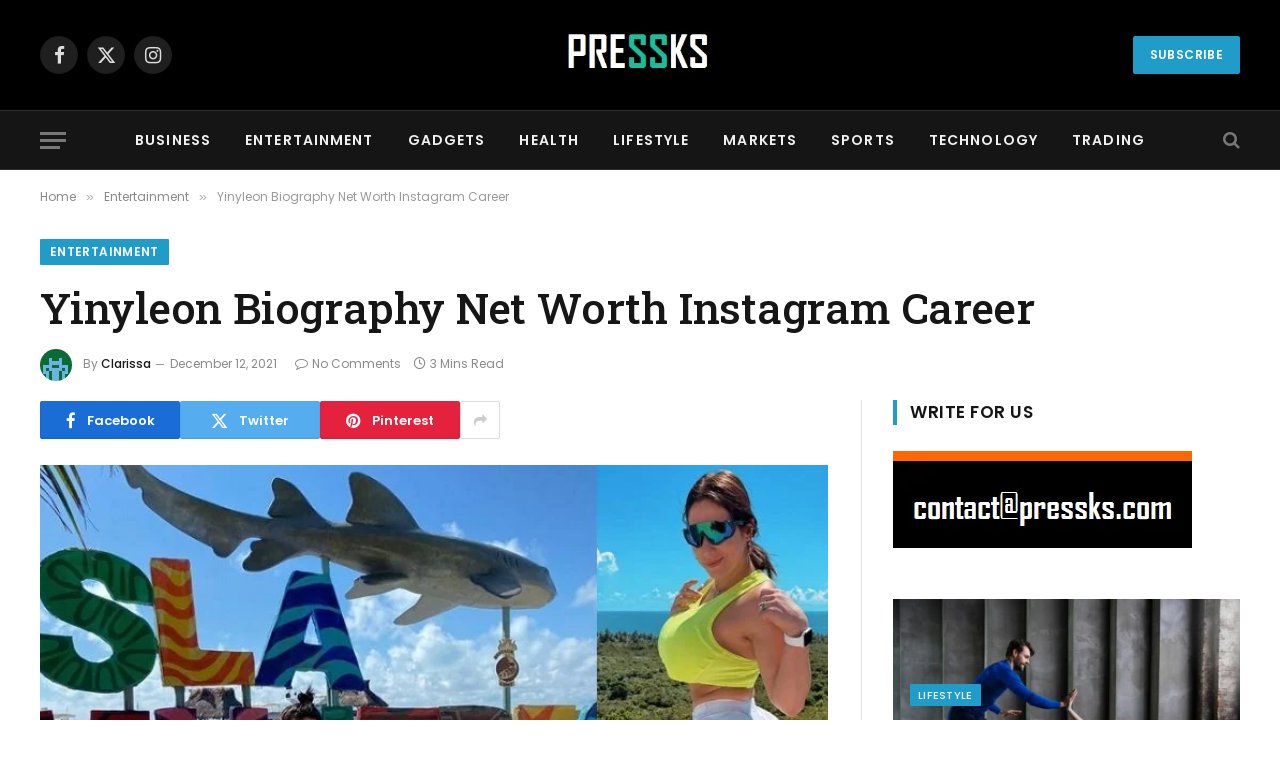

--- FILE ---
content_type: text/html; charset=UTF-8
request_url: https://pressks.com/yinyleon-biography-net-worth-instagram-career/
body_size: 25089
content:

<!DOCTYPE html>
<html lang="en-US" class="s-light site-s-light">

<head>

	<meta charset="UTF-8" />
	<meta name="viewport" content="width=device-width, initial-scale=1" />
	<meta name='robots' content='index, follow, max-image-preview:large, max-snippet:-1, max-video-preview:-1' />
	<style>img:is([sizes="auto" i], [sizes^="auto," i]) { contain-intrinsic-size: 3000px 1500px }</style>
	
	<!-- This site is optimized with the Yoast SEO plugin v26.2 - https://yoast.com/wordpress/plugins/seo/ -->
	<title>Yinyleon Biography Net Worth Instagram Career - PressKS</title><link rel="preload" as="image" imagesrcset="https://pressks.com/wp-content/uploads/2021/12/Yinyleon.jpg 780w, https://pressks.com/wp-content/uploads/2021/12/Yinyleon-300x185.jpg 300w, https://pressks.com/wp-content/uploads/2021/12/Yinyleon-768x473.jpg 768w, https://pressks.com/wp-content/uploads/2021/12/Yinyleon-320x197.jpg 320w, https://pressks.com/wp-content/uploads/2021/12/Yinyleon-640x394.jpg 640w, https://pressks.com/wp-content/uploads/2021/12/Yinyleon-360x222.jpg 360w, https://pressks.com/wp-content/uploads/2021/12/Yinyleon-720x443.jpg 720w" imagesizes="(max-width: 788px) 100vw, 788px" /><link rel="preload" as="font" href="https://pressks.com/wp-content/themes/smart-mag/css/icons/fonts/ts-icons.woff2?v2.8" type="font/woff2" crossorigin="anonymous" />
	<meta name="description" content="Yinyleon Biography Net Worth Instagram and a walk though her Career. Let us see more in detail about Yinyleon with Pressks.com." />
	<link rel="canonical" href="https://pressks.com/yinyleon-biography-net-worth-instagram-career/" />
	<meta property="og:locale" content="en_US" />
	<meta property="og:type" content="article" />
	<meta property="og:title" content="Yinyleon Biography Net Worth Instagram Career - PressKS" />
	<meta property="og:description" content="Yinyleon Biography Net Worth Instagram and a walk though her Career. Let us see more in detail about Yinyleon with Pressks.com." />
	<meta property="og:url" content="https://pressks.com/yinyleon-biography-net-worth-instagram-career/" />
	<meta property="og:site_name" content="PressKS" />
	<meta property="article:published_time" content="2021-12-12T10:43:00+00:00" />
	<meta property="og:image" content="https://pressks.com/wp-content/uploads/2021/12/Yinyleon.jpg" />
	<meta property="og:image:width" content="780" />
	<meta property="og:image:height" content="480" />
	<meta property="og:image:type" content="image/jpeg" />
	<meta name="author" content="Clarissa" />
	<meta name="twitter:card" content="summary_large_image" />
	<meta name="twitter:label1" content="Written by" />
	<meta name="twitter:data1" content="Clarissa" />
	<meta name="twitter:label2" content="Est. reading time" />
	<meta name="twitter:data2" content="3 minutes" />
	<!-- / Yoast SEO plugin. -->


<link rel='dns-prefetch' href='//fonts.googleapis.com' />
<link rel='dns-prefetch' href='//www.googletagmanager.com' />
<link rel="alternate" type="application/rss+xml" title="PressKS &raquo; Feed" href="https://pressks.com/feed/" />
<link rel="alternate" type="application/rss+xml" title="PressKS &raquo; Comments Feed" href="https://pressks.com/comments/feed/" />
<script type="text/javascript">
/* <![CDATA[ */
window._wpemojiSettings = {"baseUrl":"https:\/\/s.w.org\/images\/core\/emoji\/16.0.1\/72x72\/","ext":".png","svgUrl":"https:\/\/s.w.org\/images\/core\/emoji\/16.0.1\/svg\/","svgExt":".svg","source":{"concatemoji":"https:\/\/pressks.com\/wp-includes\/js\/wp-emoji-release.min.js?ver=563d5f0118731b54c9b90a933da2c5eb"}};
/*! This file is auto-generated */
!function(s,n){var o,i,e;function c(e){try{var t={supportTests:e,timestamp:(new Date).valueOf()};sessionStorage.setItem(o,JSON.stringify(t))}catch(e){}}function p(e,t,n){e.clearRect(0,0,e.canvas.width,e.canvas.height),e.fillText(t,0,0);var t=new Uint32Array(e.getImageData(0,0,e.canvas.width,e.canvas.height).data),a=(e.clearRect(0,0,e.canvas.width,e.canvas.height),e.fillText(n,0,0),new Uint32Array(e.getImageData(0,0,e.canvas.width,e.canvas.height).data));return t.every(function(e,t){return e===a[t]})}function u(e,t){e.clearRect(0,0,e.canvas.width,e.canvas.height),e.fillText(t,0,0);for(var n=e.getImageData(16,16,1,1),a=0;a<n.data.length;a++)if(0!==n.data[a])return!1;return!0}function f(e,t,n,a){switch(t){case"flag":return n(e,"\ud83c\udff3\ufe0f\u200d\u26a7\ufe0f","\ud83c\udff3\ufe0f\u200b\u26a7\ufe0f")?!1:!n(e,"\ud83c\udde8\ud83c\uddf6","\ud83c\udde8\u200b\ud83c\uddf6")&&!n(e,"\ud83c\udff4\udb40\udc67\udb40\udc62\udb40\udc65\udb40\udc6e\udb40\udc67\udb40\udc7f","\ud83c\udff4\u200b\udb40\udc67\u200b\udb40\udc62\u200b\udb40\udc65\u200b\udb40\udc6e\u200b\udb40\udc67\u200b\udb40\udc7f");case"emoji":return!a(e,"\ud83e\udedf")}return!1}function g(e,t,n,a){var r="undefined"!=typeof WorkerGlobalScope&&self instanceof WorkerGlobalScope?new OffscreenCanvas(300,150):s.createElement("canvas"),o=r.getContext("2d",{willReadFrequently:!0}),i=(o.textBaseline="top",o.font="600 32px Arial",{});return e.forEach(function(e){i[e]=t(o,e,n,a)}),i}function t(e){var t=s.createElement("script");t.src=e,t.defer=!0,s.head.appendChild(t)}"undefined"!=typeof Promise&&(o="wpEmojiSettingsSupports",i=["flag","emoji"],n.supports={everything:!0,everythingExceptFlag:!0},e=new Promise(function(e){s.addEventListener("DOMContentLoaded",e,{once:!0})}),new Promise(function(t){var n=function(){try{var e=JSON.parse(sessionStorage.getItem(o));if("object"==typeof e&&"number"==typeof e.timestamp&&(new Date).valueOf()<e.timestamp+604800&&"object"==typeof e.supportTests)return e.supportTests}catch(e){}return null}();if(!n){if("undefined"!=typeof Worker&&"undefined"!=typeof OffscreenCanvas&&"undefined"!=typeof URL&&URL.createObjectURL&&"undefined"!=typeof Blob)try{var e="postMessage("+g.toString()+"("+[JSON.stringify(i),f.toString(),p.toString(),u.toString()].join(",")+"));",a=new Blob([e],{type:"text/javascript"}),r=new Worker(URL.createObjectURL(a),{name:"wpTestEmojiSupports"});return void(r.onmessage=function(e){c(n=e.data),r.terminate(),t(n)})}catch(e){}c(n=g(i,f,p,u))}t(n)}).then(function(e){for(var t in e)n.supports[t]=e[t],n.supports.everything=n.supports.everything&&n.supports[t],"flag"!==t&&(n.supports.everythingExceptFlag=n.supports.everythingExceptFlag&&n.supports[t]);n.supports.everythingExceptFlag=n.supports.everythingExceptFlag&&!n.supports.flag,n.DOMReady=!1,n.readyCallback=function(){n.DOMReady=!0}}).then(function(){return e}).then(function(){var e;n.supports.everything||(n.readyCallback(),(e=n.source||{}).concatemoji?t(e.concatemoji):e.wpemoji&&e.twemoji&&(t(e.twemoji),t(e.wpemoji)))}))}((window,document),window._wpemojiSettings);
/* ]]> */
</script>
<style id='wp-emoji-styles-inline-css' type='text/css'>

	img.wp-smiley, img.emoji {
		display: inline !important;
		border: none !important;
		box-shadow: none !important;
		height: 1em !important;
		width: 1em !important;
		margin: 0 0.07em !important;
		vertical-align: -0.1em !important;
		background: none !important;
		padding: 0 !important;
	}
</style>
<link rel='stylesheet' id='smartmag-core-css' href='https://pressks.com/wp-content/themes/smart-mag/style.css?ver=9.5.0' type='text/css' media='all' />
<style id='smartmag-core-inline-css' type='text/css'>
:root { --c-main: #209cc9;
--c-main-rgb: 32,156,201;
--text-font: "Poppins", system-ui, -apple-system, "Segoe UI", Arial, sans-serif;
--body-font: "Poppins", system-ui, -apple-system, "Segoe UI", Arial, sans-serif;
--title-font: "Roboto Slab", system-ui, -apple-system, "Segoe UI", Arial, sans-serif;
--h-font: "Roboto Slab", system-ui, -apple-system, "Segoe UI", Arial, sans-serif;
--title-fw-bold: 600;
--excerpt-size: 14px; }
.post-title:not(._) { font-weight: 500; }
.mega-menu .post-title a:hover { color: var(--c-nav-drop-hov); }
.lower-footer .inner { padding-top: 55px; padding-bottom: 20px; padding-left: 20px; padding-right: 20px; }
.l-post { --media-radius: -1px; }
.block-head .heading { font-family: "Poppins", system-ui, -apple-system, "Segoe UI", Arial, sans-serif; }
.block-head-e2 .heading { font-weight: 600; color: var(--c-main); }
.entry-content { font-size: 16px; line-height: 1.8; }
.category .feat-grid { --grid-gap: 0px; }


</style>
<link rel='stylesheet' id='smartmag-magnific-popup-css' href='https://pressks.com/wp-content/themes/smart-mag/css/lightbox.css?ver=9.5.0' type='text/css' media='all' />
<link rel='stylesheet' id='smartmag-icons-css' href='https://pressks.com/wp-content/themes/smart-mag/css/icons/icons.css?ver=9.5.0' type='text/css' media='all' />
<link rel='stylesheet' id='smartmag-gfonts-custom-css' href='https://fonts.googleapis.com/css?family=Poppins%3A400%2C500%2C600%2C700%7CRoboto+Slab%3A400%2C500%2C600%2C700&#038;display=swap' type='text/css' media='all' />
<script type="text/javascript" async src="https://pressks.com/wp-content/plugins/burst-statistics/helpers/timeme/timeme.min.js?ver=1761388909" id="burst-timeme-js"></script>
<script type="text/javascript" src="https://pressks.com/wp-includes/js/jquery/jquery.min.js?ver=3.7.1" id="jquery-core-js"></script>
<script type="text/javascript" src="https://pressks.com/wp-includes/js/jquery/jquery-migrate.min.js?ver=3.4.1" id="jquery-migrate-js"></script>
<script type="text/javascript" id="jquery-js-after">
/* <![CDATA[ */
jQuery(document).ready(function() {
	jQuery(".2eea0a30b65768173100b305bf0da602").click(function() {
		jQuery.post(
			"https://pressks.com/wp-admin/admin-ajax.php", {
				"action": "quick_adsense_onpost_ad_click",
				"quick_adsense_onpost_ad_index": jQuery(this).attr("data-index"),
				"quick_adsense_nonce": "05ac7191b6",
			}, function(response) { }
		);
	});
});
/* ]]> */
</script>
<link rel="https://api.w.org/" href="https://pressks.com/wp-json/" /><link rel="alternate" title="JSON" type="application/json" href="https://pressks.com/wp-json/wp/v2/posts/1837" /><link rel="EditURI" type="application/rsd+xml" title="RSD" href="https://pressks.com/xmlrpc.php?rsd" />
<link rel="alternate" title="oEmbed (JSON)" type="application/json+oembed" href="https://pressks.com/wp-json/oembed/1.0/embed?url=https%3A%2F%2Fpressks.com%2Fyinyleon-biography-net-worth-instagram-career%2F" />
<link rel="alternate" title="oEmbed (XML)" type="text/xml+oembed" href="https://pressks.com/wp-json/oembed/1.0/embed?url=https%3A%2F%2Fpressks.com%2Fyinyleon-biography-net-worth-instagram-career%2F&#038;format=xml" />
<meta name="generator" content="Site Kit by Google 1.170.0" />
		<script>
		var BunyadSchemeKey = 'bunyad-scheme';
		(() => {
			const d = document.documentElement;
			const c = d.classList;
			var scheme = localStorage.getItem(BunyadSchemeKey);
			
			if (scheme) {
				d.dataset.origClass = c;
				scheme === 'dark' ? c.remove('s-light', 'site-s-light') : c.remove('s-dark', 'site-s-dark');
				c.add('site-s-' + scheme, 's-' + scheme);
			}
		})();
		</script>
		
<!-- Google AdSense meta tags added by Site Kit -->
<meta name="google-adsense-platform-account" content="ca-host-pub-2644536267352236">
<meta name="google-adsense-platform-domain" content="sitekit.withgoogle.com">
<!-- End Google AdSense meta tags added by Site Kit -->
<meta name="generator" content="Elementor 3.32.5; features: e_font_icon_svg, additional_custom_breakpoints; settings: css_print_method-external, google_font-enabled, font_display-auto">
<style type="text/css">.recentcomments a{display:inline !important;padding:0 !important;margin:0 !important;}</style>

<script type="application/ld+json" class="saswp-schema-markup-output">
[{"@context":"https:\/\/schema.org\/","@graph":[{"@context":"https:\/\/schema.org\/","@type":"SiteNavigationElement","@id":"https:\/\/pressks.com\/#home","name":"Home","url":"https:\/\/pressks.com"},{"@context":"https:\/\/schema.org\/","@type":"SiteNavigationElement","@id":"https:\/\/pressks.com\/#typography","name":"Typography","url":"https:\/\/pressks.com\/typography-post-elements\/"},{"@context":"https:\/\/schema.org\/","@type":"SiteNavigationElement","@id":"https:\/\/pressks.com\/#contact","name":"Contact","url":"https:\/\/pressks.com\/get-in-touch\/"},{"@context":"https:\/\/schema.org\/","@type":"SiteNavigationElement","@id":"https:\/\/pressks.com\/#view-all-on-demos","name":"View All On Demos","url":"https:\/\/theme-sphere.com\/demo\/smartmag-landing\/"},{"@context":"https:\/\/schema.org\/","@type":"SiteNavigationElement","@id":"https:\/\/pressks.com\/#featured","name":"Featured","url":"https:\/\/pressks.com\/category\/featured\/"},{"@context":"https:\/\/schema.org\/","@type":"SiteNavigationElement","@id":"https:\/\/pressks.com\/#typography","name":"Typography","url":"https:\/\/pressks.com\/typography-post-elements\/"},{"@context":"https:\/\/schema.org\/","@type":"SiteNavigationElement","@id":"https:\/\/pressks.com\/#funds","name":"Funds","url":"https:\/\/pressks.com\/category\/example-3\/"},{"@context":"https:\/\/schema.org\/","@type":"SiteNavigationElement","@id":"https:\/\/pressks.com\/#markets","name":"Markets","url":"https:\/\/pressks.com\/category\/example-1\/"},{"@context":"https:\/\/schema.org\/","@type":"SiteNavigationElement","@id":"https:\/\/pressks.com\/#stocks","name":"Stocks","url":"https:\/\/pressks.com\/category\/example-2\/"},{"@context":"https:\/\/schema.org\/","@type":"SiteNavigationElement","@id":"https:\/\/pressks.com\/#investments","name":"Investments","url":"https:\/\/pressks.com\/category\/example-4\/"},{"@context":"https:\/\/schema.org\/","@type":"SiteNavigationElement","@id":"https:\/\/pressks.com\/#buy-now","name":"Buy Now","url":"https:\/\/theme-sphere.com\/buy\/go.php?theme=smartmag"}]},

{"@context":"https:\/\/schema.org\/","@type":"BreadcrumbList","@id":"https:\/\/pressks.com\/yinyleon-biography-net-worth-instagram-career\/#breadcrumb","itemListElement":[{"@type":"ListItem","position":1,"item":{"@id":"https:\/\/pressks.com","name":"PressKS"}},{"@type":"ListItem","position":2,"item":{"@id":"https:\/\/pressks.com\/category\/entertainment\/","name":"Entertainment"}},{"@type":"ListItem","position":3,"item":{"@id":"https:\/\/pressks.com\/yinyleon-biography-net-worth-instagram-career\/","name":"Yinyleon Biography Net Worth Instagram Career"}}]},

{"@context":"https:\/\/schema.org\/","@type":"NewsArticle","@id":"https:\/\/pressks.com\/yinyleon-biography-net-worth-instagram-career\/#newsarticle","url":"https:\/\/pressks.com\/yinyleon-biography-net-worth-instagram-career\/","headline":"Yinyleon Biography Net Worth Instagram Career","mainEntityOfPage":"https:\/\/pressks.com\/yinyleon-biography-net-worth-instagram-career\/","datePublished":"2021-12-12T10:43:00+00:00","dateModified":"2021-12-12T10:43:00+00:00","description":"Yinyleon Biography Net Worth Instagram and a walk though her Career. Let us see more in detail about Yinyleon with Pressks.com.","articleSection":"Featured","articleBody":"Yinyleon, here is the talk at Press KS for today and you know, most of the popular female actresses in the adult industry have made their name through their striking physicality and with the added support of well-known movie production companies. However, there are other actresses who despite not having these added luxuries still managed to become recognized in their line of work and one of them is Yinyleon. Here we are going to tell you all we know about this amazing beauty. Let\u2019s get started.  Early life  Yinyleon is a well-known adult actress hailing from the United States. However, she was born on June 1, 1984, in Puerto Rico.     Other than the fact her nationality is American, nothing about her early life, ethnicity, education, childhood, etc are known to the public. But, she does know how to keep her fans happy and updated over time. After all, that\u2019s what fans needs, right?.  Career  Even though Yinyleo\u2019s early life is a mystery, the story\u2019s drastically different for her career. In 2018 at the age of 34, she entered the adult industry. Even though this might seem a little old considering most actresses debuting in their early 20\u2019s but she has appeared her part in almost 150+ videos as of 2021 which is pretty impressive. What is surprising however is that Yinleon is not associated with the adult movie entertainment industry rather she is a self-made actress. Being in the industry for more than 2 years, she has created her profile on an adult website where she uploads her videos periodically.    She has posted more than 100+ videos have generated about and his videos have got over 300M views so far. Most of the videos posted are shot with her frequent partner. For those who wish to see her full sizzling videos in high definition, you must take a subscription. However, you can also watch parts of the videos for free if that\u2019s fine with you.     Speaking of earnings, Yinleon\u2019s net worth is around $500,000 &amp; much of her income is generated from adult movie acting and modelling. She has not been nominated or won any awards in her career due to not being affiliated with the adult entertainment industry but who cares about awards and nominations when you are highly popular among the masses.  Yinyleon Personal life  Being a well-known adult star, the actress has been secretive about her private life but that has not stopped many from digging into her love life. Various sources say that the actress is single but they cannot be confirmed.     We have no information about Yinyleon\u2019s relationships but many people have pointed out the actor appearing in most of the videos shot was her husband. Unless the actress confirms these theories, we cannot be sure of anything.\u00a0  Yinyleon Social media activity  Even though Yinleon\u2019s personal life is secret, she does have an online presence on various social media platforms such as Instagram and Twitter. She has over 937K followers on Instagram and over 420K followers on Twitter. Head over there and follow her to become get the latest updates.","keywords":"","name":"Yinyleon Biography Net Worth Instagram Career","thumbnailUrl":"https:\/\/pressks.com\/wp-content\/uploads\/2021\/12\/Yinyleon-150x150.jpg","wordCount":"506","timeRequired":"PT2M14S","mainEntity":{"@type":"WebPage","@id":"https:\/\/pressks.com\/yinyleon-biography-net-worth-instagram-career\/"},"author":{"@type":"Person","name":"Clarissa","description":"Clarissa, Founder of PressKS - SEO Analyst and Self-Made Entrepreneur. Pressks.com cover all interesting informative articles that users love to read.","url":"https:\/\/pressks.com\/author\/pressks\/","sameAs":[],"image":{"@type":"ImageObject","url":"https:\/\/secure.gravatar.com\/avatar\/54dbc92c610bad5caf986fbf3b04f29bad65b481b257fbcca11f5df59dfd45a3?s=96&d=retro&r=g","height":96,"width":96}},"editor":{"@type":"Person","name":"Clarissa","description":"Clarissa, Founder of PressKS - SEO Analyst and Self-Made Entrepreneur. Pressks.com cover all interesting informative articles that users love to read.","url":"https:\/\/pressks.com\/author\/pressks\/","sameAs":[],"image":{"@type":"ImageObject","url":"https:\/\/secure.gravatar.com\/avatar\/54dbc92c610bad5caf986fbf3b04f29bad65b481b257fbcca11f5df59dfd45a3?s=96&d=retro&r=g","height":96,"width":96}},"publisher":{"@type":"Organization","name":"Pressks","url":"https:\/\/pressks.com","logo":{"@type":"ImageObject","url":"https:\/\/pressks.com\/wp-content\/uploads\/2022\/08\/PRESSKS.png","width":270,"height":135}},"comment":null,"speakable":{"@type":"SpeakableSpecification","xpath":["\/html\/head\/title","\/html\/head\/meta[@name='description']\/@content"]},"image":[{"@type":"ImageObject","@id":"https:\/\/pressks.com\/yinyleon-biography-net-worth-instagram-career\/#primaryimage","url":"https:\/\/pressks.com\/wp-content\/uploads\/2021\/12\/Yinyleon-1200x738.jpg","width":"1200","height":"738","caption":"Yinyleon"},{"@type":"ImageObject","url":"https:\/\/pressks.com\/wp-content\/uploads\/2021\/12\/Yinyleon-1200x900.jpg","width":"1200","height":"900","caption":"Yinyleon"},{"@type":"ImageObject","url":"https:\/\/pressks.com\/wp-content\/uploads\/2021\/12\/Yinyleon-1200x675.jpg","width":"1200","height":"675","caption":"Yinyleon"},{"@type":"ImageObject","url":"https:\/\/pressks.com\/wp-content\/uploads\/2021\/12\/Yinyleon-738x738.jpg","width":"738","height":"738","caption":"Yinyleon"}]}]
</script>

			<style>
				.e-con.e-parent:nth-of-type(n+4):not(.e-lazyloaded):not(.e-no-lazyload),
				.e-con.e-parent:nth-of-type(n+4):not(.e-lazyloaded):not(.e-no-lazyload) * {
					background-image: none !important;
				}
				@media screen and (max-height: 1024px) {
					.e-con.e-parent:nth-of-type(n+3):not(.e-lazyloaded):not(.e-no-lazyload),
					.e-con.e-parent:nth-of-type(n+3):not(.e-lazyloaded):not(.e-no-lazyload) * {
						background-image: none !important;
					}
				}
				@media screen and (max-height: 640px) {
					.e-con.e-parent:nth-of-type(n+2):not(.e-lazyloaded):not(.e-no-lazyload),
					.e-con.e-parent:nth-of-type(n+2):not(.e-lazyloaded):not(.e-no-lazyload) * {
						background-image: none !important;
					}
				}
			</style>
			<link rel="icon" href="https://pressks.com/wp-content/uploads/2022/08/cropped-Pressks-logo-32x32.jpg" sizes="32x32" />
<link rel="icon" href="https://pressks.com/wp-content/uploads/2022/08/cropped-Pressks-logo-192x192.jpg" sizes="192x192" />
<link rel="apple-touch-icon" href="https://pressks.com/wp-content/uploads/2022/08/cropped-Pressks-logo-180x180.jpg" />
<meta name="msapplication-TileImage" content="https://pressks.com/wp-content/uploads/2022/08/cropped-Pressks-logo-270x270.jpg" />


</head>

<body data-rsssl=1 class="wp-singular post-template-default single single-post postid-1837 single-format-standard wp-theme-smart-mag right-sidebar post-layout-large post-cat-162 has-lb has-lb-sm has-sb-sep layout-normal elementor-default elementor-kit-2618" data-burst_id="1837" data-burst_type="post">



<div class="main-wrap">

	
<div class="off-canvas-backdrop"></div>
<div class="mobile-menu-container off-canvas hide-widgets-sm" id="off-canvas">

	<div class="off-canvas-head">
		<a href="#" class="close">
			<span class="visuallyhidden">Close Menu</span>
			<i class="tsi tsi-times"></i>
		</a>

		<div class="ts-logo">
					</div>
	</div>

	<div class="off-canvas-content">

		
			<ul id="menu-mani-menu" class="mobile-menu"><li id="menu-item-5175" class="menu-item menu-item-type-taxonomy menu-item-object-category menu-item-5175"><a href="https://pressks.com/category/business/">BUSINESS</a></li>
<li id="menu-item-5176" class="menu-item menu-item-type-taxonomy menu-item-object-category current-post-ancestor current-menu-parent current-post-parent menu-item-5176"><a href="https://pressks.com/category/entertainment/">ENTERTAINMENT</a></li>
<li id="menu-item-5177" class="menu-item menu-item-type-taxonomy menu-item-object-category menu-item-5177"><a href="https://pressks.com/category/gadgets/">GADGETS</a></li>
<li id="menu-item-5178" class="menu-item menu-item-type-taxonomy menu-item-object-category menu-item-5178"><a href="https://pressks.com/category/health-news/">HEALTH</a></li>
<li id="menu-item-5179" class="menu-item menu-item-type-taxonomy menu-item-object-category menu-item-5179"><a href="https://pressks.com/category/lifestyle/">LIFESTYLE</a></li>
<li id="menu-item-5180" class="menu-item menu-item-type-taxonomy menu-item-object-category menu-item-5180"><a href="https://pressks.com/category/example-1/">MARKETS</a></li>
<li id="menu-item-5182" class="menu-item menu-item-type-taxonomy menu-item-object-category menu-item-5182"><a href="https://pressks.com/category/sports-news/">SPORTS</a></li>
<li id="menu-item-5183" class="menu-item menu-item-type-taxonomy menu-item-object-category menu-item-5183"><a href="https://pressks.com/category/tech-news/">TECHNOLOGY</a></li>
<li id="menu-item-5184" class="menu-item menu-item-type-taxonomy menu-item-object-category menu-item-5184"><a href="https://pressks.com/category/trading/">TRADING</a></li>
</ul>
		
		
		
	</div>

</div>
<div class="smart-head smart-head-b smart-head-main" id="smart-head" data-sticky="auto" data-sticky-type="smart" data-sticky-full>
	
	<div class="smart-head-row smart-head-mid smart-head-row-3 s-dark smart-head-row-full">

		<div class="inner wrap">

							
				<div class="items items-left ">
				
		<div class="spc-social-block spc-social spc-social-b smart-head-social">
		
			
				<a href="#" class="link service s-facebook" target="_blank" rel="nofollow noopener">
					<i class="icon tsi tsi-facebook"></i>					<span class="visuallyhidden">Facebook</span>
				</a>
									
			
				<a href="#" class="link service s-twitter" target="_blank" rel="nofollow noopener">
					<i class="icon tsi tsi-twitter"></i>					<span class="visuallyhidden">X (Twitter)</span>
				</a>
									
			
				<a href="#" class="link service s-instagram" target="_blank" rel="nofollow noopener">
					<i class="icon tsi tsi-instagram"></i>					<span class="visuallyhidden">Instagram</span>
				</a>
									
			
		</div>

						</div>

							
				<div class="items items-center ">
					<a href="https://pressks.com/" title="PressKS" rel="home" class="logo-link ts-logo logo-is-image">
		<span>
			
				
					<img src="https://pressks.com/wp-content/uploads/2022/08/Pressks-logo.jpg" class="logo-image" alt="PressKS" width="356" height="137"/>
									 
					</span>
	</a>				</div>

							
				<div class="items items-right ">
				
	<a href="#" class="ts-button ts-button-a ts-button1">
		Subscribe	</a>
				</div>

						
		</div>
	</div>

	
	<div class="smart-head-row smart-head-bot smart-head-row-3 s-dark has-center-nav smart-head-row-full">

		<div class="inner wrap">

							
				<div class="items items-left ">
				
<button class="offcanvas-toggle has-icon" type="button" aria-label="Menu">
	<span class="hamburger-icon hamburger-icon-a">
		<span class="inner"></span>
	</span>
</button>				</div>

							
				<div class="items items-center ">
					<div class="nav-wrap">
		<nav class="navigation navigation-main nav-hov-a">
			<ul id="menu-mani-menu-1" class="menu"><li class="menu-item menu-item-type-taxonomy menu-item-object-category menu-cat-161 menu-item-5175"><a href="https://pressks.com/category/business/">BUSINESS</a></li>
<li class="menu-item menu-item-type-taxonomy menu-item-object-category current-post-ancestor current-menu-parent current-post-parent menu-cat-162 menu-item-5176"><a href="https://pressks.com/category/entertainment/">ENTERTAINMENT</a></li>
<li class="menu-item menu-item-type-taxonomy menu-item-object-category menu-cat-157 menu-item-5177"><a href="https://pressks.com/category/gadgets/">GADGETS</a></li>
<li class="menu-item menu-item-type-taxonomy menu-item-object-category menu-cat-144 menu-item-5178"><a href="https://pressks.com/category/health-news/">HEALTH</a></li>
<li class="menu-item menu-item-type-taxonomy menu-item-object-category menu-cat-228 menu-item-5179"><a href="https://pressks.com/category/lifestyle/">LIFESTYLE</a></li>
<li class="menu-item menu-item-type-taxonomy menu-item-object-category menu-cat-415 menu-item-5180"><a href="https://pressks.com/category/example-1/">MARKETS</a></li>
<li class="menu-item menu-item-type-taxonomy menu-item-object-category menu-cat-115 menu-item-5182"><a href="https://pressks.com/category/sports-news/">SPORTS</a></li>
<li class="menu-item menu-item-type-taxonomy menu-item-object-category menu-cat-84 menu-item-5183"><a href="https://pressks.com/category/tech-news/">TECHNOLOGY</a></li>
<li class="menu-item menu-item-type-taxonomy menu-item-object-category menu-cat-301 menu-item-5184"><a href="https://pressks.com/category/trading/">TRADING</a></li>
</ul>		</nav>
	</div>
				</div>

							
				<div class="items items-right ">
				

	<a href="#" class="search-icon has-icon-only is-icon" title="Search">
		<i class="tsi tsi-search"></i>
	</a>

				</div>

						
		</div>
	</div>

	</div>
<div class="smart-head smart-head-a smart-head-mobile" id="smart-head-mobile" data-sticky="mid" data-sticky-type="smart" data-sticky-full>
	
	<div class="smart-head-row smart-head-mid smart-head-row-3 s-dark smart-head-row-full">

		<div class="inner wrap">

							
				<div class="items items-left ">
				
<button class="offcanvas-toggle has-icon" type="button" aria-label="Menu">
	<span class="hamburger-icon hamburger-icon-a">
		<span class="inner"></span>
	</span>
</button>				</div>

							
				<div class="items items-center ">
					<a href="https://pressks.com/" title="PressKS" rel="home" class="logo-link ts-logo logo-is-image">
		<span>
			
				
					<img src="https://pressks.com/wp-content/uploads/2022/08/Pressks-logo.jpg" class="logo-image" alt="PressKS" width="356" height="137"/>
									 
					</span>
	</a>				</div>

							
				<div class="items items-right ">
				

	<a href="#" class="search-icon has-icon-only is-icon" title="Search">
		<i class="tsi tsi-search"></i>
	</a>

				</div>

						
		</div>
	</div>

	</div>
<nav class="breadcrumbs is-full-width breadcrumbs-a" id="breadcrumb"><div class="inner ts-contain "><span><a href="https://pressks.com/"><span>Home</span></a></span><span class="delim">&raquo;</span><span><a href="https://pressks.com/category/entertainment/"><span>Entertainment</span></a></span><span class="delim">&raquo;</span><span class="current">Yinyleon Biography Net Worth Instagram Career</span></div></nav>
<div class="main ts-contain cf right-sidebar">
	
		
	<div class="the-post-header s-head-modern s-head-large">
	<div class="post-meta post-meta-a post-meta-left post-meta-single has-below"><div class="post-meta-items meta-above"><span class="meta-item cat-labels">
						
						<a href="https://pressks.com/category/entertainment/" class="category term-color-162" rel="category">Entertainment</a>
					</span>
					</div><h1 class="is-title post-title">Yinyleon Biography Net Worth Instagram Career</h1><div class="post-meta-items meta-below has-author-img"><span class="meta-item post-author has-img"><img alt='Clarissa' src='https://secure.gravatar.com/avatar/54dbc92c610bad5caf986fbf3b04f29bad65b481b257fbcca11f5df59dfd45a3?s=32&#038;d=retro&#038;r=g' srcset='https://secure.gravatar.com/avatar/54dbc92c610bad5caf986fbf3b04f29bad65b481b257fbcca11f5df59dfd45a3?s=64&#038;d=retro&#038;r=g 2x' class='avatar avatar-32 photo' height='32' width='32' decoding='async'/><span class="by">By</span> <a href="https://pressks.com/author/pressks/" title="Posts by Clarissa" rel="author">Clarissa</a></span><span class="meta-item has-next-icon date"><time class="post-date" datetime="2021-12-12T10:43:00+00:00">December 12, 2021</time></span><span class="has-next-icon meta-item comments has-icon"><a href="https://pressks.com/yinyleon-biography-net-worth-instagram-career/#respond"><i class="tsi tsi-comment-o"></i>No Comments</a></span><span class="meta-item read-time has-icon"><i class="tsi tsi-clock"></i>3 Mins Read</span></div></div>
	<div class="post-share post-share-b spc-social-colors  post-share-b1">

				
		
				
			<a href="https://www.facebook.com/sharer.php?u=https%3A%2F%2Fpressks.com%2Fyinyleon-biography-net-worth-instagram-career%2F" class="cf service s-facebook service-lg" 
				title="Share on Facebook" target="_blank" rel="nofollow noopener">
				<i class="tsi tsi-facebook"></i>
				<span class="label">Facebook</span>
							</a>
				
				
			<a href="https://twitter.com/intent/tweet?url=https%3A%2F%2Fpressks.com%2Fyinyleon-biography-net-worth-instagram-career%2F&#038;text=Yinyleon%20Biography%20Net%20Worth%20Instagram%20Career" class="cf service s-twitter service-lg" 
				title="Share on X (Twitter)" target="_blank" rel="nofollow noopener">
				<i class="tsi tsi-twitter"></i>
				<span class="label">Twitter</span>
							</a>
				
				
			<a href="https://pinterest.com/pin/create/button/?url=https%3A%2F%2Fpressks.com%2Fyinyleon-biography-net-worth-instagram-career%2F&#038;media=https%3A%2F%2Fpressks.com%2Fwp-content%2Fuploads%2F2021%2F12%2FYinyleon.jpg&#038;description=Yinyleon%20Biography%20Net%20Worth%20Instagram%20Career" class="cf service s-pinterest service-lg" 
				title="Share on Pinterest" target="_blank" rel="nofollow noopener">
				<i class="tsi tsi-pinterest"></i>
				<span class="label">Pinterest</span>
							</a>
				
				
			<a href="https://www.linkedin.com/shareArticle?mini=true&#038;url=https%3A%2F%2Fpressks.com%2Fyinyleon-biography-net-worth-instagram-career%2F" class="cf service s-linkedin service-sm" 
				title="Share on LinkedIn" target="_blank" rel="nofollow noopener">
				<i class="tsi tsi-linkedin"></i>
				<span class="label">LinkedIn</span>
							</a>
				
				
			<a href="mailto:?subject=Yinyleon%20Biography%20Net%20Worth%20Instagram%20Career&#038;body=https%3A%2F%2Fpressks.com%2Fyinyleon-biography-net-worth-instagram-career%2F" class="cf service s-email service-sm" 
				title="Share via Email" target="_blank" rel="nofollow noopener">
				<i class="tsi tsi-envelope-o"></i>
				<span class="label">Email</span>
							</a>
				
				
			<a href="https://wa.me/?text=Yinyleon%20Biography%20Net%20Worth%20Instagram%20Career%20https%3A%2F%2Fpressks.com%2Fyinyleon-biography-net-worth-instagram-career%2F" class="cf service s-whatsapp service-sm" 
				title="Share on WhatsApp" target="_blank" rel="nofollow noopener">
				<i class="tsi tsi-whatsapp"></i>
				<span class="label">WhatsApp</span>
							</a>
				
		
				
					<a href="#" class="show-more" title="Show More Social Sharing"><i class="tsi tsi-share"></i></a>
		
				
	</div>

	
	
</div>
<div class="ts-row has-s-large-bot">
	<div class="col-8 main-content s-post-contain">

		
					<div class="single-featured">	
	<div class="featured">
				
			<a href="https://pressks.com/wp-content/uploads/2021/12/Yinyleon.jpg" class="image-link media-ratio ar-bunyad-main" title="Yinyleon Biography Net Worth Instagram Career"><img width="788" height="515" src="https://pressks.com/wp-content/uploads/2021/12/Yinyleon.jpg" class="attachment-bunyad-main size-bunyad-main no-lazy skip-lazy wp-post-image" alt="Yinyleon" sizes="(max-width: 788px) 100vw, 788px" title="Yinyleon Biography Net Worth Instagram Career" decoding="async" srcset="https://pressks.com/wp-content/uploads/2021/12/Yinyleon.jpg 780w, https://pressks.com/wp-content/uploads/2021/12/Yinyleon-300x185.jpg 300w, https://pressks.com/wp-content/uploads/2021/12/Yinyleon-768x473.jpg 768w, https://pressks.com/wp-content/uploads/2021/12/Yinyleon-320x197.jpg 320w, https://pressks.com/wp-content/uploads/2021/12/Yinyleon-640x394.jpg 640w, https://pressks.com/wp-content/uploads/2021/12/Yinyleon-360x222.jpg 360w, https://pressks.com/wp-content/uploads/2021/12/Yinyleon-720x443.jpg 720w" /></a>		
						
			</div>

	</div>
		
		<div class="the-post s-post-large">

			<article id="post-1837" class="post-1837 post type-post status-publish format-standard has-post-thumbnail category-entertainment category-featured">
				
<div class="post-content-wrap has-share-float">
						<div class="post-share-float share-float-b is-hidden spc-social-colors spc-social-colored">
	<div class="inner">
					<span class="share-text">Share</span>
		
		<div class="services">
					
				
			<a href="https://www.facebook.com/sharer.php?u=https%3A%2F%2Fpressks.com%2Fyinyleon-biography-net-worth-instagram-career%2F" class="cf service s-facebook" target="_blank" title="Facebook" rel="nofollow noopener">
				<i class="tsi tsi-facebook"></i>
				<span class="label">Facebook</span>

							</a>
				
				
			<a href="https://twitter.com/intent/tweet?url=https%3A%2F%2Fpressks.com%2Fyinyleon-biography-net-worth-instagram-career%2F&text=Yinyleon%20Biography%20Net%20Worth%20Instagram%20Career" class="cf service s-twitter" target="_blank" title="Twitter" rel="nofollow noopener">
				<i class="tsi tsi-twitter"></i>
				<span class="label">Twitter</span>

							</a>
				
				
			<a href="https://www.linkedin.com/shareArticle?mini=true&url=https%3A%2F%2Fpressks.com%2Fyinyleon-biography-net-worth-instagram-career%2F" class="cf service s-linkedin" target="_blank" title="LinkedIn" rel="nofollow noopener">
				<i class="tsi tsi-linkedin"></i>
				<span class="label">LinkedIn</span>

							</a>
				
				
			<a href="https://pinterest.com/pin/create/button/?url=https%3A%2F%2Fpressks.com%2Fyinyleon-biography-net-worth-instagram-career%2F&media=https%3A%2F%2Fpressks.com%2Fwp-content%2Fuploads%2F2021%2F12%2FYinyleon.jpg&description=Yinyleon%20Biography%20Net%20Worth%20Instagram%20Career" class="cf service s-pinterest" target="_blank" title="Pinterest" rel="nofollow noopener">
				<i class="tsi tsi-pinterest-p"></i>
				<span class="label">Pinterest</span>

							</a>
				
				
			<a href="mailto:?subject=Yinyleon%20Biography%20Net%20Worth%20Instagram%20Career&body=https%3A%2F%2Fpressks.com%2Fyinyleon-biography-net-worth-instagram-career%2F" class="cf service s-email" target="_blank" title="Email" rel="nofollow noopener">
				<i class="tsi tsi-envelope-o"></i>
				<span class="label">Email</span>

							</a>
				
		
					
		</div>
	</div>		
</div>
			
	<div class="post-content cf entry-content content-spacious">

		
				
		<p><span style="font-weight: 400;">Yinyleon, here is the talk at Press KS for today and you know, most of the popular female actresses in the adult industry have made their name through their striking physicality and with the added support of well-known movie production companies. However, there are other actresses who despite not having these added luxuries still managed to become recognized in their line of work and one of them is Yinyleon. Here we are going to tell you all we know about this amazing beauty. Let’s get started.</span></p>
<h3><b>Early life</b></h3>
<p><span style="font-weight: 400;">Yinyleon is a well-known adult actress hailing from the United States. However, she was born on June 1, 1984, in Puerto Rico. </span></p>
<p><span style="font-weight: 400;">Other than the fact her nationality is American, nothing about her early life, ethnicity, education, childhood, etc are known to the public. But, she does know how to keep her fans happy and updated over time. After all, that’s what fans needs, right?.</span></p>
<h3><b>Career</b></h3>
<p><span style="font-weight: 400;">Even though Yinyleo’s early life is a mystery, the story’s drastically different for her career. In 2018 at the age of 34, she entered the adult industry. Even though this might seem a little old considering most actresses debuting in their early 20’s but she has appeared her part in almost 150+ videos as of 2021 which is pretty impressive. What is surprising however is that Yinleon is not associated with the adult movie entertainment industry rather she is a self-made actress. Being in the industry for more than 2 years, she has created her profile on an adult website where she uploads her videos periodically.</span></p><div class="2eea0a30b65768173100b305bf0da602" data-index="2" style="float: none; margin:0px 0 0px 0; text-align:center;">
<script async src="https://pagead2.googlesyndication.com/pagead/js/adsbygoogle.js?client=ca-pub-6924291154890936"
     crossorigin="anonymous"></script>
<!-- responsive -->
<ins class="adsbygoogle"
     style="display:block"
     data-ad-client="ca-pub-6924291154890936"
     data-ad-slot="3719100929"
     data-ad-format="auto"
     data-full-width-responsive="true"></ins>
<script>
     (adsbygoogle = window.adsbygoogle || []).push({});
</script>
</div>

<p><span style="font-weight: 400;">She has posted more than 100+ videos have generated about and his videos have got over 300M views so far. Most of the videos posted are shot with her frequent partner. For those who wish to see her full sizzling videos in high definition, you must take a subscription. However, you can also watch parts of the videos for free if that’s fine with you. </span></p>
<p><span style="font-weight: 400;">Speaking of earnings, Yinleon’s net worth is around $500,000 &amp; much of her income is generated from adult movie acting and modelling. She has not been nominated or won any awards in her career due to not being affiliated with the adult entertainment industry but who cares about awards and nominations when you are highly popular among the masses.</span></p>
<h3><b>Yinyleon Personal life</b></h3>
<p><span style="font-weight: 400;">Being a well-known adult star, the actress has been secretive about her private life but that has not stopped many from digging into her love life. Various sources say that the actress is single but they cannot be confirmed. </span></p>
<p><span style="font-weight: 400;">We have no information about Yinyleon’s relationships but many people have pointed out the actor appearing in most of the videos shot was her husband. Unless the actress confirms these theories, we cannot be sure of anything. </span></p>
<h3><b>Yinyleon Social media activity</b></h3>
<p><span style="font-weight: 400;">Even though Yinleon’s personal life is secret, she does have an online presence on various social media platforms such as Instagram and Twitter. She has over 937K followers on Instagram and over 420K followers on Twitter. Head over there and follow her to become get the latest updates.</span></p>
<div class="2eea0a30b65768173100b305bf0da602" data-index="3" style="float: none; margin:0px 0 0px 0; text-align:center;">
<script async src="https://pagead2.googlesyndication.com/pagead/js/adsbygoogle.js?client=ca-pub-6924291154890936"
     crossorigin="anonymous"></script>
<!-- responsive -->
<ins class="adsbygoogle"
     style="display:block"
     data-ad-client="ca-pub-6924291154890936"
     data-ad-slot="3719100929"
     data-ad-format="auto"
     data-full-width-responsive="true"></ins>
<script>
     (adsbygoogle = window.adsbygoogle || []).push({});
</script>
</div>

<div style="font-size: 0px; height: 0px; line-height: 0px; margin: 0; padding: 0; clear: both;"></div>
				
		
		
		
	</div>
</div>
	
			</article>

			
	
	<div class="post-share-bot">
		<span class="info">Share.</span>
		
		<span class="share-links spc-social spc-social-colors spc-social-bg">

			
			
				<a href="https://www.facebook.com/sharer.php?u=https%3A%2F%2Fpressks.com%2Fyinyleon-biography-net-worth-instagram-career%2F" class="service s-facebook tsi tsi-facebook" 
					title="Share on Facebook" target="_blank" rel="nofollow noopener">
					<span class="visuallyhidden">Facebook</span>

									</a>
					
			
				<a href="https://twitter.com/intent/tweet?url=https%3A%2F%2Fpressks.com%2Fyinyleon-biography-net-worth-instagram-career%2F&#038;text=Yinyleon%20Biography%20Net%20Worth%20Instagram%20Career" class="service s-twitter tsi tsi-twitter" 
					title="Share on X (Twitter)" target="_blank" rel="nofollow noopener">
					<span class="visuallyhidden">Twitter</span>

									</a>
					
			
				<a href="https://pinterest.com/pin/create/button/?url=https%3A%2F%2Fpressks.com%2Fyinyleon-biography-net-worth-instagram-career%2F&#038;media=https%3A%2F%2Fpressks.com%2Fwp-content%2Fuploads%2F2021%2F12%2FYinyleon.jpg&#038;description=Yinyleon%20Biography%20Net%20Worth%20Instagram%20Career" class="service s-pinterest tsi tsi-pinterest" 
					title="Share on Pinterest" target="_blank" rel="nofollow noopener">
					<span class="visuallyhidden">Pinterest</span>

									</a>
					
			
				<a href="https://www.linkedin.com/shareArticle?mini=true&#038;url=https%3A%2F%2Fpressks.com%2Fyinyleon-biography-net-worth-instagram-career%2F" class="service s-linkedin tsi tsi-linkedin" 
					title="Share on LinkedIn" target="_blank" rel="nofollow noopener">
					<span class="visuallyhidden">LinkedIn</span>

									</a>
					
			
				<a href="https://www.tumblr.com/share/link?url=https%3A%2F%2Fpressks.com%2Fyinyleon-biography-net-worth-instagram-career%2F&#038;name=Yinyleon%20Biography%20Net%20Worth%20Instagram%20Career" class="service s-tumblr tsi tsi-tumblr" 
					title="Share on Tumblr" target="_blank" rel="nofollow noopener">
					<span class="visuallyhidden">Tumblr</span>

									</a>
					
			
				<a href="mailto:?subject=Yinyleon%20Biography%20Net%20Worth%20Instagram%20Career&#038;body=https%3A%2F%2Fpressks.com%2Fyinyleon-biography-net-worth-instagram-career%2F" class="service s-email tsi tsi-envelope-o" 
					title="Share via Email" target="_blank" rel="nofollow noopener">
					<span class="visuallyhidden">Email</span>

									</a>
					
			
			
		</span>
	</div>
	



	<div class="author-box">
			<section class="author-info">
	
		<img alt='' src='https://secure.gravatar.com/avatar/54dbc92c610bad5caf986fbf3b04f29bad65b481b257fbcca11f5df59dfd45a3?s=95&#038;d=retro&#038;r=g' srcset='https://secure.gravatar.com/avatar/54dbc92c610bad5caf986fbf3b04f29bad65b481b257fbcca11f5df59dfd45a3?s=190&#038;d=retro&#038;r=g 2x' class='avatar avatar-95 photo' height='95' width='95' decoding='async'/>		
		<div class="description">
			<a href="https://pressks.com/author/pressks/" title="Posts by Clarissa" rel="author">Clarissa</a>			
			<ul class="social-icons">
						</ul>
			
			<p class="bio">Clarissa, Founder of PressKS - SEO Analyst and Self-Made Entrepreneur. Pressks.com cover all interesting informative articles that users love to read.</p>
		</div>
		
	</section>	</div>


	<section class="related-posts">
							
							
				<div class="block-head block-head-ac block-head-c is-left">

					<h4 class="heading">Related <span class="color">Posts</span></h4>					
									</div>
				
			
				<section class="block-wrap block-grid cols-gap-sm mb-none" data-id="1">

				
			<div class="block-content">
					
	<div class="loop loop-grid loop-grid-sm grid grid-3 md:grid-2 xs:grid-1">

					
<article class="l-post grid-post grid-sm-post">

	
			<div class="media">

		
			<a href="https://pressks.com/most-powerful-real-estate-tips-for-the-agents/" class="image-link media-ratio ratio-16-9" title="Most Powerful Real Estate Tips for the Agents"><span data-bgsrc="https://pressks.com/wp-content/uploads/2021/07/mississauga-real-estate.jpg" class="img bg-cover wp-post-image attachment-large size-large lazyload" data-bgset="https://pressks.com/wp-content/uploads/2021/07/mississauga-real-estate.jpg 960w, https://pressks.com/wp-content/uploads/2021/07/mississauga-real-estate-768x512.jpg 768w, https://pressks.com/wp-content/uploads/2021/07/mississauga-real-estate-320x213.jpg 320w, https://pressks.com/wp-content/uploads/2021/07/mississauga-real-estate-640x427.jpg 640w, https://pressks.com/wp-content/uploads/2021/07/mississauga-real-estate-360x240.jpg 360w, https://pressks.com/wp-content/uploads/2021/07/mississauga-real-estate-720x480.jpg 720w, https://pressks.com/wp-content/uploads/2021/07/mississauga-real-estate-800x533.jpg 800w, https://pressks.com/wp-content/uploads/2021/07/mississauga-real-estate-696x464.jpg 696w, https://pressks.com/wp-content/uploads/2021/07/mississauga-real-estate-630x420.jpg 630w" data-sizes="(max-width: 377px) 100vw, 377px" role="img" aria-label="mississauga real estate"></span></a>			
			
			
			
		
		</div>
	

	
		<div class="content">

			<div class="post-meta post-meta-a has-below"><h2 class="is-title post-title"><a href="https://pressks.com/most-powerful-real-estate-tips-for-the-agents/">Most Powerful Real Estate Tips for the Agents</a></h2><div class="post-meta-items meta-below"><span class="meta-item date-modified"><span class="date-link"><time class="post-date" datetime="2024-10-02T11:23:47+00:00">October 2, 2024</time></span></span></div></div>			
			
			
		</div>

	
</article>					
<article class="l-post grid-post grid-sm-post">

	
			<div class="media">

		
			<a href="https://pressks.com/city-greens-fast-cannabis-delivery-in-vancouver-richmond-burnaby/" class="image-link media-ratio ratio-16-9" title="City Greens: Fast Cannabis Delivery in Vancouver, Richmond, Burnaby"><span data-bgsrc="https://pressks.com/wp-content/uploads/2024/02/pexels-kindel-media-7773109-450x338.jpg" class="img bg-cover wp-post-image attachment-bunyad-medium size-bunyad-medium lazyload" data-bgset="https://pressks.com/wp-content/uploads/2024/02/pexels-kindel-media-7773109-450x338.jpg 450w, https://pressks.com/wp-content/uploads/2024/02/pexels-kindel-media-7773109-300x225.jpg 300w, https://pressks.com/wp-content/uploads/2024/02/pexels-kindel-media-7773109.jpg 640w" data-sizes="(max-width: 377px) 100vw, 377px"></span></a>			
			
			
			
		
		</div>
	

	
		<div class="content">

			<div class="post-meta post-meta-a has-below"><h2 class="is-title post-title"><a href="https://pressks.com/city-greens-fast-cannabis-delivery-in-vancouver-richmond-burnaby/">City Greens: Fast Cannabis Delivery in Vancouver, Richmond, Burnaby</a></h2><div class="post-meta-items meta-below"><span class="meta-item date"><span class="date-link"><time class="post-date" datetime="2024-02-22T17:51:35+00:00">February 22, 2024</time></span></span></div></div>			
			
			
		</div>

	
</article>					
<article class="l-post grid-post grid-sm-post">

	
			<div class="media">

		
			<a href="https://pressks.com/battleground-secrets-unmasking-warzone-cheat-techniques/" class="image-link media-ratio ratio-16-9" title="Battleground Secrets: Unmasking Warzone Cheat Techniques"><span data-bgsrc="https://pressks.com/wp-content/uploads/2024/02/pexels-yan-krukau-9072282-450x300.jpg" class="img bg-cover wp-post-image attachment-bunyad-medium size-bunyad-medium lazyload" data-bgset="https://pressks.com/wp-content/uploads/2024/02/pexels-yan-krukau-9072282-450x300.jpg 450w, https://pressks.com/wp-content/uploads/2024/02/pexels-yan-krukau-9072282-1024x683.jpg 1024w, https://pressks.com/wp-content/uploads/2024/02/pexels-yan-krukau-9072282-768x512.jpg 768w, https://pressks.com/wp-content/uploads/2024/02/pexels-yan-krukau-9072282-1200x800.jpg 1200w, https://pressks.com/wp-content/uploads/2024/02/pexels-yan-krukau-9072282.jpg 1279w" data-sizes="(max-width: 377px) 100vw, 377px"></span></a>			
			
			
			
		
		</div>
	

	
		<div class="content">

			<div class="post-meta post-meta-a has-below"><h2 class="is-title post-title"><a href="https://pressks.com/battleground-secrets-unmasking-warzone-cheat-techniques/">Battleground Secrets: Unmasking Warzone Cheat Techniques</a></h2><div class="post-meta-items meta-below"><span class="meta-item date"><span class="date-link"><time class="post-date" datetime="2024-02-03T11:14:10+00:00">February 3, 2024</time></span></span></div></div>			
			
			
		</div>

	
</article>		
	</div>

		
			</div>

		</section>
		
	</section>			
			<div class="comments">
				
	

			<div class="ts-comments-show">
			<a href="#" class="ts-button ts-button-b">
				Add A Comment			</a>
		</div>
	

	<div id="comments" class="comments-area ts-comments-hidden">

			<p class="nocomments">Comments are closed.</p>
		
	
	
	</div><!-- #comments -->
			</div>

		</div>
	</div>
	
			
	
	<aside class="col-4 main-sidebar has-sep" data-sticky="1">
	
			<div class="inner theiaStickySidebar">
		
			<div id="media_image-5" class="widget widget_media_image"><div class="widget-title block-head block-head-ac block-head block-head-ac block-head-i is-left has-style"><h5 class="heading">Write For Us</h5></div><img width="299" height="97" src="[data-uri]" class="image wp-image-5399  attachment-full size-full lazyload" alt="" style="max-width: 100%; height: auto;" decoding="async" sizes="(max-width: 299px) 100vw, 299px" data-srcset="https://pressks.com/wp-content/uploads/2022/12/contat-1.png 299w, https://pressks.com/wp-content/uploads/2022/12/contat-1-150x49.png 150w" data-src="https://pressks.com/wp-content/uploads/2022/12/contat-1.png" /></div>
		<div id="smartmag-block-overlay-6" class="widget ts-block-widget smartmag-widget-overlay">		
		<div class="block">
					<section class="block-wrap block-overlay block-sc cols-gap-sm mb-none" data-id="2">

				
			<div class="block-content">
					
	<div class="loop loop-overlay grid grid-1 md:grid-1 xs:grid-1">

			
			
<article class="l-post grid-overlay overlay-post grid-overlay-a overlay-base-post">

	
			<div class="media">

		
			<a href="https://pressks.com/how-soulfits-personal-trainers-in-dubai-help-busy-professionals-stay-fit/" class="image-link media-ratio ratio-4-3" title="How SoulFit’s Personal Trainers in Dubai Help Busy Professionals Stay Fit"><span data-bgsrc="https://pressks.com/wp-content/uploads/2025/10/SoulFits-Personal-Trainers-450x300.jpg" class="img bg-cover wp-post-image attachment-bunyad-medium size-bunyad-medium lazyload" data-bgset="https://pressks.com/wp-content/uploads/2025/10/SoulFits-Personal-Trainers-450x300.jpg 450w, https://pressks.com/wp-content/uploads/2025/10/SoulFits-Personal-Trainers-768x512.jpg 768w, https://pressks.com/wp-content/uploads/2025/10/SoulFits-Personal-Trainers.jpg 780w" data-sizes="(max-width: 377px) 100vw, 377px" role="img" aria-label="SoulFits Personal Trainers"></span></a>			
			
			
			
		
		</div>
	

			<div class="content-wrap">
	
		<div class="content">

			<div class="post-meta post-meta-a meta-contrast has-below"><div class="post-meta-items meta-above"><span class="meta-item cat-labels">
						
						<a href="https://pressks.com/category/lifestyle/" class="category term-color-228" rel="category">LIfestyle</a>
					</span>
					</div><h6 class="is-title post-title"><a href="https://pressks.com/how-soulfits-personal-trainers-in-dubai-help-busy-professionals-stay-fit/">How SoulFit’s Personal Trainers in Dubai Help Busy Professionals Stay Fit</a></h6><div class="post-meta-items meta-below"><span class="meta-item post-author"><span class="by">By</span> <a href="https://pressks.com/author/pressks/" title="Posts by Clarissa" rel="author">Clarissa</a></span><span class="meta-item has-next-icon date"><span class="date-link"><time class="post-date" datetime="2025-10-25T11:04:05+00:00">October 25, 2025</time></span></span><span class="has-next-icon meta-item comments has-icon"><a href="https://pressks.com/how-soulfits-personal-trainers-in-dubai-help-busy-professionals-stay-fit/#respond"><i class="tsi tsi-comment-o"></i>0</a></span><span class="meta-item read-time has-icon"><i class="tsi tsi-clock"></i>6 Mins Read</span></div></div>			
			
			
		</div>

			</div>
	
</article>
			
			
<article class="l-post grid-overlay overlay-post grid-overlay-a overlay-base-post">

	
			<div class="media">

		
			<a href="https://pressks.com/why-11oysters-ranks-among-top-male-enhancements/" class="image-link media-ratio ratio-4-3" title="Why 11Oysters Ranks Among Top Male Enhancements"><span data-bgsrc="https://pressks.com/wp-content/uploads/2025/07/11-Oysters-450x348.png" class="img bg-cover wp-post-image attachment-bunyad-medium size-bunyad-medium lazyload" data-bgset="https://pressks.com/wp-content/uploads/2025/07/11-Oysters-450x348.png 450w, https://pressks.com/wp-content/uploads/2025/07/11-Oysters-300x232.png 300w, https://pressks.com/wp-content/uploads/2025/07/11-Oysters-150x116.png 150w, https://pressks.com/wp-content/uploads/2025/07/11-Oysters.png 736w" data-sizes="(max-width: 377px) 100vw, 377px" role="img" aria-label="11 Oysters"></span></a>			
			
			
			
		
		</div>
	

			<div class="content-wrap">
	
		<div class="content">

			<div class="post-meta post-meta-a meta-contrast has-below"><div class="post-meta-items meta-above"><span class="meta-item cat-labels">
						
						<a href="https://pressks.com/category/health-news/" class="category term-color-144" rel="category">Health News</a>
					</span>
					</div><h6 class="is-title post-title"><a href="https://pressks.com/why-11oysters-ranks-among-top-male-enhancements/">Why 11Oysters Ranks Among Top Male Enhancements</a></h6><div class="post-meta-items meta-below"><span class="meta-item post-author"><span class="by">By</span> <a href="https://pressks.com/author/pressks/" title="Posts by Clarissa" rel="author">Clarissa</a></span><span class="meta-item has-next-icon date-modified"><span class="date-link"><time class="post-date" datetime="2025-07-17T06:18:41+00:00">July 17, 2025</time></span></span><span class="has-next-icon meta-item comments has-icon"><a href="https://pressks.com/why-11oysters-ranks-among-top-male-enhancements/#respond"><i class="tsi tsi-comment-o"></i>0</a></span><span class="meta-item read-time has-icon"><i class="tsi tsi-clock"></i>6 Mins Read</span></div></div>			
			
			
		</div>

			</div>
	
</article>
			
			
<article class="l-post grid-overlay overlay-post grid-overlay-a overlay-base-post">

	
			<div class="media">

		
			<a href="https://pressks.com/the-role-of-shredding-in-preventing-identity-theft-and-financial-losses/" class="image-link media-ratio ratio-4-3" title="The Role of Shredding in Preventing Identity Theft and Financial Losses"><span data-bgsrc="https://pressks.com/wp-content/uploads/2025/07/Role-of-Shredding-in-Preventing-Identity-Theft-450x258.png" class="img bg-cover wp-post-image attachment-bunyad-medium size-bunyad-medium lazyload" data-bgset="https://pressks.com/wp-content/uploads/2025/07/Role-of-Shredding-in-Preventing-Identity-Theft-450x258.png 450w, https://pressks.com/wp-content/uploads/2025/07/Role-of-Shredding-in-Preventing-Identity-Theft-1024x588.png 1024w, https://pressks.com/wp-content/uploads/2025/07/Role-of-Shredding-in-Preventing-Identity-Theft-768x441.png 768w, https://pressks.com/wp-content/uploads/2025/07/Role-of-Shredding-in-Preventing-Identity-Theft.png 1049w" data-sizes="(max-width: 377px) 100vw, 377px" role="img" aria-label="Role of Shredding in Preventing Identity Theft"></span></a>			
			
			
			
		
		</div>
	

			<div class="content-wrap">
	
		<div class="content">

			<div class="post-meta post-meta-a meta-contrast has-below"><div class="post-meta-items meta-above"><span class="meta-item cat-labels">
						
						<a href="https://pressks.com/category/information/" class="category term-color-33" rel="category">Information</a>
					</span>
					</div><h6 class="is-title post-title"><a href="https://pressks.com/the-role-of-shredding-in-preventing-identity-theft-and-financial-losses/">The Role of Shredding in Preventing Identity Theft and Financial Losses</a></h6><div class="post-meta-items meta-below"><span class="meta-item post-author"><span class="by">By</span> <a href="https://pressks.com/author/pressks/" title="Posts by Clarissa" rel="author">Clarissa</a></span><span class="meta-item has-next-icon date"><span class="date-link"><time class="post-date" datetime="2025-07-16T12:34:35+00:00">July 16, 2025</time></span></span><span class="has-next-icon meta-item comments has-icon"><a href="https://pressks.com/the-role-of-shredding-in-preventing-identity-theft-and-financial-losses/#respond"><i class="tsi tsi-comment-o"></i>0</a></span><span class="meta-item read-time has-icon"><i class="tsi tsi-clock"></i>4 Mins Read</span></div></div>			
			
			
		</div>

			</div>
	
</article>
			
			
<article class="l-post grid-overlay overlay-post grid-overlay-a overlay-base-post">

	
			<div class="media">

		
			<a href="https://pressks.com/why-choose-lillis-restaurant-best-restaurant-in-tirur/" class="image-link media-ratio ratio-4-3" title="Why Choose Lillis Restaurant, best Restaurant in Tirur?"><span data-bgsrc="https://pressks.com/wp-content/uploads/2025/07/best-Restaurant-in-Tirur-450x301.jpg" class="img bg-cover wp-post-image attachment-bunyad-medium size-bunyad-medium lazyload" data-bgset="https://pressks.com/wp-content/uploads/2025/07/best-Restaurant-in-Tirur-450x301.jpg 450w, https://pressks.com/wp-content/uploads/2025/07/best-Restaurant-in-Tirur-768x513.jpg 768w, https://pressks.com/wp-content/uploads/2025/07/best-Restaurant-in-Tirur.jpg 780w" data-sizes="(max-width: 377px) 100vw, 377px" role="img" aria-label="best Restaurant in Tirur"></span></a>			
			
			<div class="review review-radial c-overlay"><svg class="progress-radial" height="44" width="44"><circle fill="transparent" stroke-dasharray="128.80529879718 128.80529879718"  stroke-width="3" r="20.5" cx="22" cy="22" class="circle" /> <circle fill="transparent" stroke-dasharray="128.80529879718 128.80529879718" style="stroke-dashoffset:128.80529879718" stroke-width="3" r="20.5" cx="22" cy="22" class="progress" /></svg> <span class="counter percent">0</span></div>
			
		
		</div>
	

			<div class="content-wrap">
	
		<div class="content">

			<div class="post-meta post-meta-a meta-contrast has-below"><div class="post-meta-items meta-above"><span class="meta-item cat-labels">
						
						<a href="https://pressks.com/category/business/" class="category term-color-161" rel="category">BUSINESS</a>
					</span>
					</div><h6 class="is-title post-title"><a href="https://pressks.com/why-choose-lillis-restaurant-best-restaurant-in-tirur/">Why Choose Lillis Restaurant, best Restaurant in Tirur?</a></h6><div class="post-meta-items meta-below"><span class="meta-item post-author"><span class="by">By</span> <a href="https://pressks.com/author/pressks/" title="Posts by Clarissa" rel="author">Clarissa</a></span><span class="meta-item has-next-icon date"><span class="date-link"><time class="post-date" datetime="2025-07-15T09:36:06+00:00">July 15, 2025</time></span></span><span class="has-next-icon meta-item comments has-icon"><a href="https://pressks.com/why-choose-lillis-restaurant-best-restaurant-in-tirur/#respond"><i class="tsi tsi-comment-o"></i>0</a></span><span class="meta-item read-time has-icon"><i class="tsi tsi-clock"></i>3 Mins Read</span></div></div>			
			
			
		</div>

			</div>
	
</article>
			
			
<article class="l-post grid-overlay overlay-post grid-overlay-a overlay-base-post">

	
			<div class="media">

		
			<a href="https://pressks.com/top-fitness-mistakes-dubai-residents-make-and-how-to-avoid-them/" class="image-link media-ratio ratio-4-3" title="Top Fitness Mistakes Dubai Residents Make And How to Avoid Them"><span data-bgsrc="https://pressks.com/wp-content/uploads/2025/06/Fitness-Mistakes-Dubai-Residents-Make-450x300.jpg" class="img bg-cover wp-post-image attachment-bunyad-medium size-bunyad-medium lazyload" data-bgset="https://pressks.com/wp-content/uploads/2025/06/Fitness-Mistakes-Dubai-Residents-Make-450x300.jpg 450w, https://pressks.com/wp-content/uploads/2025/06/Fitness-Mistakes-Dubai-Residents-Make-768x512.jpg 768w, https://pressks.com/wp-content/uploads/2025/06/Fitness-Mistakes-Dubai-Residents-Make.jpg 780w" data-sizes="(max-width: 377px) 100vw, 377px" role="img" aria-label="Fitness Mistakes Dubai Residents Make"></span></a>			
			
			
			
		
		</div>
	

			<div class="content-wrap">
	
		<div class="content">

			<div class="post-meta post-meta-a meta-contrast has-below"><div class="post-meta-items meta-above"><span class="meta-item cat-labels">
						
						<a href="https://pressks.com/category/health-news/" class="category term-color-144" rel="category">Health News</a>
					</span>
					</div><h6 class="is-title post-title"><a href="https://pressks.com/top-fitness-mistakes-dubai-residents-make-and-how-to-avoid-them/">Top Fitness Mistakes Dubai Residents Make And How to Avoid Them</a></h6><div class="post-meta-items meta-below"><span class="meta-item post-author"><span class="by">By</span> <a href="https://pressks.com/author/pressks/" title="Posts by Clarissa" rel="author">Clarissa</a></span><span class="meta-item has-next-icon date-modified"><span class="date-link"><time class="post-date" datetime="2025-06-21T06:43:38+00:00">June 21, 2025</time></span></span><span class="has-next-icon meta-item comments has-icon"><a href="https://pressks.com/top-fitness-mistakes-dubai-residents-make-and-how-to-avoid-them/#respond"><i class="tsi tsi-comment-o"></i>0</a></span><span class="meta-item read-time has-icon"><i class="tsi tsi-clock"></i>6 Mins Read</span></div></div>			
			
			
		</div>

			</div>
	
</article>
			
			
<article class="l-post grid-overlay overlay-post grid-overlay-a overlay-base-post">

	
			<div class="media">

		
			<a href="https://pressks.com/mumbai-indians-bowling-strategy-breakdown/" class="image-link media-ratio ratio-4-3" title="Mumbai Indians’ Bowling Strategy Breakdown"><span data-bgsrc="https://pressks.com/wp-content/uploads/2025/05/MI-Bowling-Strategy-2025-450x283.jpg" class="img bg-cover wp-post-image attachment-bunyad-medium size-bunyad-medium lazyload" data-bgset="https://pressks.com/wp-content/uploads/2025/05/MI-Bowling-Strategy-2025-450x283.jpg 450w, https://pressks.com/wp-content/uploads/2025/05/MI-Bowling-Strategy-2025-1024x643.jpg 1024w, https://pressks.com/wp-content/uploads/2025/05/MI-Bowling-Strategy-2025-768x482.jpg 768w, https://pressks.com/wp-content/uploads/2025/05/MI-Bowling-Strategy-2025-1200x754.jpg 1200w, https://pressks.com/wp-content/uploads/2025/05/MI-Bowling-Strategy-2025.jpg 1280w" data-sizes="(max-width: 377px) 100vw, 377px" role="img" aria-label="MI Bowling Strategy 2025"></span></a>			
			
			
			
		
		</div>
	

			<div class="content-wrap">
	
		<div class="content">

			<div class="post-meta post-meta-a meta-contrast has-below"><div class="post-meta-items meta-above"><span class="meta-item cat-labels">
						
						<a href="https://pressks.com/category/sports-news/" class="category term-color-115" rel="category">Sports news</a>
					</span>
					</div><h6 class="is-title post-title"><a href="https://pressks.com/mumbai-indians-bowling-strategy-breakdown/">Mumbai Indians’ Bowling Strategy Breakdown</a></h6><div class="post-meta-items meta-below"><span class="meta-item post-author"><span class="by">By</span> <a href="https://pressks.com/author/pressks/" title="Posts by Clarissa" rel="author">Clarissa</a></span><span class="meta-item has-next-icon date-modified"><span class="date-link"><time class="post-date" datetime="2025-05-02T19:10:01+00:00">May 2, 2025</time></span></span><span class="has-next-icon meta-item comments has-icon"><a href="https://pressks.com/mumbai-indians-bowling-strategy-breakdown/#respond"><i class="tsi tsi-comment-o"></i>0</a></span><span class="meta-item read-time has-icon"><i class="tsi tsi-clock"></i>4 Mins Read</span></div></div>			
			
			
		</div>

			</div>
	
</article>
			
			
<article class="l-post grid-overlay overlay-post grid-overlay-a overlay-base-post">

	
			<div class="media">

		
			<a href="https://pressks.com/how-to-link-your-microsoft-account-via-www-microsoft-com-link/" class="image-link media-ratio ratio-4-3" title="How to Link Your Microsoft Account via www.microsoft.com/link"><span data-bgsrc="https://pressks.com/wp-content/uploads/2025/04/Microsoft-Account-450x300.jpg" class="img bg-cover wp-post-image attachment-bunyad-medium size-bunyad-medium lazyload" data-bgset="https://pressks.com/wp-content/uploads/2025/04/Microsoft-Account-450x300.jpg 450w, https://pressks.com/wp-content/uploads/2025/04/Microsoft-Account-768x512.jpg 768w, https://pressks.com/wp-content/uploads/2025/04/Microsoft-Account.jpg 996w" data-sizes="(max-width: 377px) 100vw, 377px" role="img" aria-label="www.microsoft.com/link"></span></a>			
			
			
			
		
		</div>
	

			<div class="content-wrap">
	
		<div class="content">

			<div class="post-meta post-meta-a meta-contrast has-below"><div class="post-meta-items meta-above"><span class="meta-item cat-labels">
						
						<a href="https://pressks.com/category/tech-news/" class="category term-color-84" rel="category">TECHNOLOGY</a>
					</span>
					</div><h6 class="is-title post-title"><a href="https://pressks.com/how-to-link-your-microsoft-account-via-www-microsoft-com-link/">How to Link Your Microsoft Account via www.microsoft.com/link</a></h6><div class="post-meta-items meta-below"><span class="meta-item post-author"><span class="by">By</span> <a href="https://pressks.com/author/pressks/" title="Posts by Clarissa" rel="author">Clarissa</a></span><span class="meta-item has-next-icon date"><span class="date-link"><time class="post-date" datetime="2025-04-17T07:03:17+00:00">April 17, 2025</time></span></span><span class="has-next-icon meta-item comments has-icon"><a href="https://pressks.com/how-to-link-your-microsoft-account-via-www-microsoft-com-link/#respond"><i class="tsi tsi-comment-o"></i>0</a></span><span class="meta-item read-time has-icon"><i class="tsi tsi-clock"></i>3 Mins Read</span></div></div>			
			
			
		</div>

			</div>
	
</article>
			
			
<article class="l-post grid-overlay overlay-post grid-overlay-a overlay-base-post">

	
			<div class="media">

		
			<a href="https://pressks.com/how-proxies-enhance-online-security-and-protect-your-privacy/" class="image-link media-ratio ratio-4-3" title="How Proxies Enhance Online Security and Protect Your Privacy"><span data-bgsrc="https://pressks.com/wp-content/uploads/2025/03/How-Proxies-Enhance-Online-Security-450x300.jpg" class="img bg-cover wp-post-image attachment-bunyad-medium size-bunyad-medium lazyload" data-bgset="https://pressks.com/wp-content/uploads/2025/03/How-Proxies-Enhance-Online-Security-450x300.jpg 450w, https://pressks.com/wp-content/uploads/2025/03/How-Proxies-Enhance-Online-Security-768x513.jpg 768w, https://pressks.com/wp-content/uploads/2025/03/How-Proxies-Enhance-Online-Security.jpg 996w" data-sizes="(max-width: 377px) 100vw, 377px" role="img" aria-label="How Proxies Enhance Online Security"></span></a>			
			
			
			
		
		</div>
	

			<div class="content-wrap">
	
		<div class="content">

			<div class="post-meta post-meta-a meta-contrast has-below"><div class="post-meta-items meta-above"><span class="meta-item cat-labels">
						
						<a href="https://pressks.com/category/tech-news/" class="category term-color-84" rel="category">TECHNOLOGY</a>
					</span>
					</div><h6 class="is-title post-title"><a href="https://pressks.com/how-proxies-enhance-online-security-and-protect-your-privacy/">How Proxies Enhance Online Security and Protect Your Privacy</a></h6><div class="post-meta-items meta-below"><span class="meta-item post-author"><span class="by">By</span> <a href="https://pressks.com/author/pressks/" title="Posts by Clarissa" rel="author">Clarissa</a></span><span class="meta-item has-next-icon date-modified"><span class="date-link"><time class="post-date" datetime="2025-03-19T06:36:04+00:00">March 19, 2025</time></span></span><span class="has-next-icon meta-item comments has-icon"><a href="https://pressks.com/how-proxies-enhance-online-security-and-protect-your-privacy/#respond"><i class="tsi tsi-comment-o"></i>0</a></span><span class="meta-item read-time has-icon"><i class="tsi tsi-clock"></i>3 Mins Read</span></div></div>			
			
			
		</div>

			</div>
	
</article>
		
	</div>

		
			</div>

		</section>
				</div>

		</div>
		<div id="smartmag-block-posts-small-11" class="widget ts-block-widget smartmag-widget-posts-small">		
		<div class="block">
					<section class="block-wrap block-posts-small block-sc mb-none" data-id="3">

				
			<div class="block-content">
				
	<div class="loop loop-small loop-small-a loop-sep loop-small-sep grid grid-1 md:grid-1 sm:grid-1 xs:grid-1">

					
<article class="l-post small-post small-a-post m-pos-left">

	
			<div class="media">

		
			<a href="https://pressks.com/how-soulfits-personal-trainers-in-dubai-help-busy-professionals-stay-fit/" class="image-link media-ratio ar-bunyad-thumb" title="How SoulFit’s Personal Trainers in Dubai Help Busy Professionals Stay Fit"><span data-bgsrc="https://pressks.com/wp-content/uploads/2025/10/SoulFits-Personal-Trainers-300x200.jpg" class="img bg-cover wp-post-image attachment-medium size-medium lazyload" data-bgset="https://pressks.com/wp-content/uploads/2025/10/SoulFits-Personal-Trainers-300x200.jpg 300w, https://pressks.com/wp-content/uploads/2025/10/SoulFits-Personal-Trainers-768x512.jpg 768w, https://pressks.com/wp-content/uploads/2025/10/SoulFits-Personal-Trainers-150x100.jpg 150w, https://pressks.com/wp-content/uploads/2025/10/SoulFits-Personal-Trainers-450x300.jpg 450w, https://pressks.com/wp-content/uploads/2025/10/SoulFits-Personal-Trainers.jpg 780w" data-sizes="(max-width: 110px) 100vw, 110px" role="img" aria-label="SoulFits Personal Trainers"></span></a>			
			
			
			
		
		</div>
	

	
		<div class="content">

			<div class="post-meta post-meta-a post-meta-left has-below"><h4 class="is-title post-title"><a href="https://pressks.com/how-soulfits-personal-trainers-in-dubai-help-busy-professionals-stay-fit/">How SoulFit’s Personal Trainers in Dubai Help Busy Professionals Stay Fit</a></h4><div class="post-meta-items meta-below"><span class="meta-item date"><span class="date-link"><time class="post-date" datetime="2025-10-25T11:04:05+00:00">October 25, 2025</time></span></span></div></div>			
			
			
		</div>

	
</article>	
					
<article class="l-post small-post small-a-post m-pos-left">

	
			<div class="media">

		
			<a href="https://pressks.com/why-11oysters-ranks-among-top-male-enhancements/" class="image-link media-ratio ar-bunyad-thumb" title="Why 11Oysters Ranks Among Top Male Enhancements"><span data-bgsrc="https://pressks.com/wp-content/uploads/2025/07/11-Oysters-300x232.png" class="img bg-cover wp-post-image attachment-medium size-medium lazyload" data-bgset="https://pressks.com/wp-content/uploads/2025/07/11-Oysters-300x232.png 300w, https://pressks.com/wp-content/uploads/2025/07/11-Oysters-150x116.png 150w, https://pressks.com/wp-content/uploads/2025/07/11-Oysters-450x348.png 450w, https://pressks.com/wp-content/uploads/2025/07/11-Oysters.png 736w" data-sizes="(max-width: 110px) 100vw, 110px" role="img" aria-label="11 Oysters"></span></a>			
			
			
			
		
		</div>
	

	
		<div class="content">

			<div class="post-meta post-meta-a post-meta-left has-below"><h4 class="is-title post-title"><a href="https://pressks.com/why-11oysters-ranks-among-top-male-enhancements/">Why 11Oysters Ranks Among Top Male Enhancements</a></h4><div class="post-meta-items meta-below"><span class="meta-item date-modified"><span class="date-link"><time class="post-date" datetime="2025-07-17T06:18:41+00:00">July 17, 2025</time></span></span></div></div>			
			
			
		</div>

	
</article>	
					
<article class="l-post small-post small-a-post m-pos-left">

	
			<div class="media">

		
			<a href="https://pressks.com/the-role-of-shredding-in-preventing-identity-theft-and-financial-losses/" class="image-link media-ratio ar-bunyad-thumb" title="The Role of Shredding in Preventing Identity Theft and Financial Losses"><span data-bgsrc="https://pressks.com/wp-content/uploads/2025/07/Role-of-Shredding-in-Preventing-Identity-Theft-300x172.png" class="img bg-cover wp-post-image attachment-medium size-medium lazyload" data-bgset="https://pressks.com/wp-content/uploads/2025/07/Role-of-Shredding-in-Preventing-Identity-Theft-300x172.png 300w, https://pressks.com/wp-content/uploads/2025/07/Role-of-Shredding-in-Preventing-Identity-Theft-1024x588.png 1024w, https://pressks.com/wp-content/uploads/2025/07/Role-of-Shredding-in-Preventing-Identity-Theft-768x441.png 768w, https://pressks.com/wp-content/uploads/2025/07/Role-of-Shredding-in-Preventing-Identity-Theft-150x86.png 150w, https://pressks.com/wp-content/uploads/2025/07/Role-of-Shredding-in-Preventing-Identity-Theft-450x258.png 450w, https://pressks.com/wp-content/uploads/2025/07/Role-of-Shredding-in-Preventing-Identity-Theft.png 1049w" data-sizes="(max-width: 110px) 100vw, 110px" role="img" aria-label="Role of Shredding in Preventing Identity Theft"></span></a>			
			
			
			
		
		</div>
	

	
		<div class="content">

			<div class="post-meta post-meta-a post-meta-left has-below"><h4 class="is-title post-title"><a href="https://pressks.com/the-role-of-shredding-in-preventing-identity-theft-and-financial-losses/">The Role of Shredding in Preventing Identity Theft and Financial Losses</a></h4><div class="post-meta-items meta-below"><span class="meta-item date"><span class="date-link"><time class="post-date" datetime="2025-07-16T12:34:35+00:00">July 16, 2025</time></span></span></div></div>			
			
			
		</div>

	
</article>	
					
<article class="l-post small-post small-a-post m-pos-left">

	
			<div class="media">

		
			<a href="https://pressks.com/why-choose-lillis-restaurant-best-restaurant-in-tirur/" class="image-link media-ratio ar-bunyad-thumb" title="Why Choose Lillis Restaurant, best Restaurant in Tirur?"><span data-bgsrc="https://pressks.com/wp-content/uploads/2025/07/best-Restaurant-in-Tirur-300x200.jpg" class="img bg-cover wp-post-image attachment-medium size-medium lazyload" data-bgset="https://pressks.com/wp-content/uploads/2025/07/best-Restaurant-in-Tirur-300x200.jpg 300w, https://pressks.com/wp-content/uploads/2025/07/best-Restaurant-in-Tirur-768x513.jpg 768w, https://pressks.com/wp-content/uploads/2025/07/best-Restaurant-in-Tirur-150x100.jpg 150w, https://pressks.com/wp-content/uploads/2025/07/best-Restaurant-in-Tirur-450x301.jpg 450w, https://pressks.com/wp-content/uploads/2025/07/best-Restaurant-in-Tirur.jpg 780w" data-sizes="(max-width: 110px) 100vw, 110px" role="img" aria-label="best Restaurant in Tirur"></span></a>			
			
			<div class="review review-number c-overlay">
						<span class="progress"></span><span></span>
					</div>
			
		
		</div>
	

	
		<div class="content">

			<div class="post-meta post-meta-a post-meta-left has-below"><h4 class="is-title post-title"><a href="https://pressks.com/why-choose-lillis-restaurant-best-restaurant-in-tirur/">Why Choose Lillis Restaurant, best Restaurant in Tirur?</a></h4><div class="post-meta-items meta-below"><span class="meta-item date"><span class="date-link"><time class="post-date" datetime="2025-07-15T09:36:06+00:00">July 15, 2025</time></span></span></div></div>			
			
			
		</div>

	
</article>	
					
<article class="l-post small-post small-a-post m-pos-left">

	
			<div class="media">

		
			<a href="https://pressks.com/top-fitness-mistakes-dubai-residents-make-and-how-to-avoid-them/" class="image-link media-ratio ar-bunyad-thumb" title="Top Fitness Mistakes Dubai Residents Make And How to Avoid Them"><span data-bgsrc="https://pressks.com/wp-content/uploads/2025/06/Fitness-Mistakes-Dubai-Residents-Make-300x200.jpg" class="img bg-cover wp-post-image attachment-medium size-medium lazyload" data-bgset="https://pressks.com/wp-content/uploads/2025/06/Fitness-Mistakes-Dubai-Residents-Make-300x200.jpg 300w, https://pressks.com/wp-content/uploads/2025/06/Fitness-Mistakes-Dubai-Residents-Make-768x512.jpg 768w, https://pressks.com/wp-content/uploads/2025/06/Fitness-Mistakes-Dubai-Residents-Make-150x100.jpg 150w, https://pressks.com/wp-content/uploads/2025/06/Fitness-Mistakes-Dubai-Residents-Make-450x300.jpg 450w, https://pressks.com/wp-content/uploads/2025/06/Fitness-Mistakes-Dubai-Residents-Make.jpg 780w" data-sizes="(max-width: 110px) 100vw, 110px" role="img" aria-label="Fitness Mistakes Dubai Residents Make"></span></a>			
			
			
			
		
		</div>
	

	
		<div class="content">

			<div class="post-meta post-meta-a post-meta-left has-below"><h4 class="is-title post-title"><a href="https://pressks.com/top-fitness-mistakes-dubai-residents-make-and-how-to-avoid-them/">Top Fitness Mistakes Dubai Residents Make And How to Avoid Them</a></h4><div class="post-meta-items meta-below"><span class="meta-item date-modified"><span class="date-link"><time class="post-date" datetime="2025-06-21T06:43:38+00:00">June 21, 2025</time></span></span></div></div>			
			
			
		</div>

	
</article>	
					
<article class="l-post small-post small-a-post m-pos-left">

	
			<div class="media">

		
			<a href="https://pressks.com/mumbai-indians-bowling-strategy-breakdown/" class="image-link media-ratio ar-bunyad-thumb" title="Mumbai Indians’ Bowling Strategy Breakdown"><span data-bgsrc="https://pressks.com/wp-content/uploads/2025/05/MI-Bowling-Strategy-2025-300x188.jpg" class="img bg-cover wp-post-image attachment-medium size-medium lazyload" data-bgset="https://pressks.com/wp-content/uploads/2025/05/MI-Bowling-Strategy-2025-300x188.jpg 300w, https://pressks.com/wp-content/uploads/2025/05/MI-Bowling-Strategy-2025-1024x643.jpg 1024w, https://pressks.com/wp-content/uploads/2025/05/MI-Bowling-Strategy-2025-768x482.jpg 768w, https://pressks.com/wp-content/uploads/2025/05/MI-Bowling-Strategy-2025-150x94.jpg 150w, https://pressks.com/wp-content/uploads/2025/05/MI-Bowling-Strategy-2025-450x283.jpg 450w, https://pressks.com/wp-content/uploads/2025/05/MI-Bowling-Strategy-2025-1200x754.jpg 1200w, https://pressks.com/wp-content/uploads/2025/05/MI-Bowling-Strategy-2025.jpg 1280w" data-sizes="(max-width: 110px) 100vw, 110px" role="img" aria-label="MI Bowling Strategy 2025"></span></a>			
			
			
			
		
		</div>
	

	
		<div class="content">

			<div class="post-meta post-meta-a post-meta-left has-below"><h4 class="is-title post-title"><a href="https://pressks.com/mumbai-indians-bowling-strategy-breakdown/">Mumbai Indians’ Bowling Strategy Breakdown</a></h4><div class="post-meta-items meta-below"><span class="meta-item date-modified"><span class="date-link"><time class="post-date" datetime="2025-05-02T19:10:01+00:00">May 2, 2025</time></span></span></div></div>			
			
			
		</div>

	
</article>	
					
<article class="l-post small-post small-a-post m-pos-left">

	
			<div class="media">

		
			<a href="https://pressks.com/how-to-link-your-microsoft-account-via-www-microsoft-com-link/" class="image-link media-ratio ar-bunyad-thumb" title="How to Link Your Microsoft Account via www.microsoft.com/link"><span data-bgsrc="https://pressks.com/wp-content/uploads/2025/04/Microsoft-Account-300x200.jpg" class="img bg-cover wp-post-image attachment-medium size-medium lazyload" data-bgset="https://pressks.com/wp-content/uploads/2025/04/Microsoft-Account-300x200.jpg 300w, https://pressks.com/wp-content/uploads/2025/04/Microsoft-Account-768x512.jpg 768w, https://pressks.com/wp-content/uploads/2025/04/Microsoft-Account-150x100.jpg 150w, https://pressks.com/wp-content/uploads/2025/04/Microsoft-Account-450x300.jpg 450w, https://pressks.com/wp-content/uploads/2025/04/Microsoft-Account.jpg 996w" data-sizes="(max-width: 110px) 100vw, 110px" role="img" aria-label="www.microsoft.com/link"></span></a>			
			
			
			
		
		</div>
	

	
		<div class="content">

			<div class="post-meta post-meta-a post-meta-left has-below"><h4 class="is-title post-title"><a href="https://pressks.com/how-to-link-your-microsoft-account-via-www-microsoft-com-link/">How to Link Your Microsoft Account via www.microsoft.com/link</a></h4><div class="post-meta-items meta-below"><span class="meta-item date"><span class="date-link"><time class="post-date" datetime="2025-04-17T07:03:17+00:00">April 17, 2025</time></span></span></div></div>			
			
			
		</div>

	
</article>	
					
<article class="l-post small-post small-a-post m-pos-left">

	
			<div class="media">

		
			<a href="https://pressks.com/how-proxies-enhance-online-security-and-protect-your-privacy/" class="image-link media-ratio ar-bunyad-thumb" title="How Proxies Enhance Online Security and Protect Your Privacy"><span data-bgsrc="https://pressks.com/wp-content/uploads/2025/03/How-Proxies-Enhance-Online-Security-300x200.jpg" class="img bg-cover wp-post-image attachment-medium size-medium lazyload" data-bgset="https://pressks.com/wp-content/uploads/2025/03/How-Proxies-Enhance-Online-Security-300x200.jpg 300w, https://pressks.com/wp-content/uploads/2025/03/How-Proxies-Enhance-Online-Security-768x513.jpg 768w, https://pressks.com/wp-content/uploads/2025/03/How-Proxies-Enhance-Online-Security-150x100.jpg 150w, https://pressks.com/wp-content/uploads/2025/03/How-Proxies-Enhance-Online-Security-450x300.jpg 450w, https://pressks.com/wp-content/uploads/2025/03/How-Proxies-Enhance-Online-Security.jpg 996w" data-sizes="(max-width: 110px) 100vw, 110px" role="img" aria-label="How Proxies Enhance Online Security"></span></a>			
			
			
			
		
		</div>
	

	
		<div class="content">

			<div class="post-meta post-meta-a post-meta-left has-below"><h4 class="is-title post-title"><a href="https://pressks.com/how-proxies-enhance-online-security-and-protect-your-privacy/">How Proxies Enhance Online Security and Protect Your Privacy</a></h4><div class="post-meta-items meta-below"><span class="meta-item date-modified"><span class="date-link"><time class="post-date" datetime="2025-03-19T06:36:04+00:00">March 19, 2025</time></span></span></div></div>			
			
			
		</div>

	
</article>	
					
<article class="l-post small-post small-a-post m-pos-left">

	
			<div class="media">

		
			<a href="https://pressks.com/facilitating-connectivity-with-african-cargo-services-provider-in-dubai/" class="image-link media-ratio ar-bunyad-thumb" title="Facilitating Connectivity with African Cargo Services Provider in Dubai"><span data-bgsrc="https://pressks.com/wp-content/uploads/2024/12/African-Cargo-Services-300x200.jpeg" class="img bg-cover wp-post-image attachment-medium size-medium lazyload" data-bgset="https://pressks.com/wp-content/uploads/2024/12/African-Cargo-Services-300x200.jpeg 300w, https://pressks.com/wp-content/uploads/2024/12/African-Cargo-Services-1024x683.jpeg 1024w, https://pressks.com/wp-content/uploads/2024/12/African-Cargo-Services-768x512.jpeg 768w, https://pressks.com/wp-content/uploads/2024/12/African-Cargo-Services-150x100.jpeg 150w, https://pressks.com/wp-content/uploads/2024/12/African-Cargo-Services-450x300.jpeg 450w, https://pressks.com/wp-content/uploads/2024/12/African-Cargo-Services.jpeg 1125w" data-sizes="(max-width: 110px) 100vw, 110px" role="img" aria-label="African Cargo Services"></span></a>			
			
			
			
		
		</div>
	

	
		<div class="content">

			<div class="post-meta post-meta-a post-meta-left has-below"><h4 class="is-title post-title"><a href="https://pressks.com/facilitating-connectivity-with-african-cargo-services-provider-in-dubai/">Facilitating Connectivity with African Cargo Services Provider in Dubai</a></h4><div class="post-meta-items meta-below"><span class="meta-item date-modified"><span class="date-link"><time class="post-date" datetime="2024-12-31T07:24:10+00:00">December 31, 2024</time></span></span></div></div>			
			
			
		</div>

	
</article>	
					
<article class="l-post small-post small-a-post m-pos-left">

	
			<div class="media">

		
			<a href="https://pressks.com/rockford-dui-lawyer-expert-legal-defense-services/" class="image-link media-ratio ar-bunyad-thumb" title="Rockford DUI Lawyer: Expert Legal Defense Services"><span data-bgsrc="https://pressks.com/wp-content/uploads/2024/12/Legal-Defense-Services-300x200.jpg" class="img bg-cover wp-post-image attachment-medium size-medium lazyload" data-bgset="https://pressks.com/wp-content/uploads/2024/12/Legal-Defense-Services-300x200.jpg 300w, https://pressks.com/wp-content/uploads/2024/12/Legal-Defense-Services-150x100.jpg 150w, https://pressks.com/wp-content/uploads/2024/12/Legal-Defense-Services-450x300.jpg 450w, https://pressks.com/wp-content/uploads/2024/12/Legal-Defense-Services.jpg 740w" data-sizes="(max-width: 110px) 100vw, 110px" role="img" aria-label="Legal Defense Services"></span></a>			
			
			
			
		
		</div>
	

	
		<div class="content">

			<div class="post-meta post-meta-a post-meta-left has-below"><h4 class="is-title post-title"><a href="https://pressks.com/rockford-dui-lawyer-expert-legal-defense-services/">Rockford DUI Lawyer: Expert Legal Defense Services</a></h4><div class="post-meta-items meta-below"><span class="meta-item date-modified"><span class="date-link"><time class="post-date" datetime="2024-12-25T08:41:29+00:00">December 25, 2024</time></span></span></div></div>			
			
			
		</div>

	
</article>	
		
	</div>

					</div>

		</section>
				</div>

		</div>		</div>
	
	</aside>
	
</div>
	</div>

			<footer class="main-footer cols-gap-lg footer-bold s-dark">

					
	
			<div class="lower-footer bold-footer-lower">
			<div class="ts-contain inner">

				

				
		<div class="spc-social-block spc-social spc-social-b ">
		
			
				<a href="#" class="link service s-facebook" target="_blank" rel="nofollow noopener">
					<i class="icon tsi tsi-facebook"></i>					<span class="visuallyhidden">Facebook</span>
				</a>
									
			
				<a href="#" class="link service s-twitter" target="_blank" rel="nofollow noopener">
					<i class="icon tsi tsi-twitter"></i>					<span class="visuallyhidden">X (Twitter)</span>
				</a>
									
			
				<a href="#" class="link service s-instagram" target="_blank" rel="nofollow noopener">
					<i class="icon tsi tsi-instagram"></i>					<span class="visuallyhidden">Instagram</span>
				</a>
									
			
		</div>

		
											
						<div class="links">
							<div class="menu-footer-links-container"><ul id="menu-footer-links" class="menu"><li id="menu-item-3972" class="menu-item menu-item-type-custom menu-item-object-custom menu-item-home menu-item-3972"><a href="https://pressks.com">Home</a></li>
<li id="menu-item-5389" class="menu-item menu-item-type-post_type menu-item-object-page menu-item-5389"><a href="https://pressks.com/contact-us/">Contact Us</a></li>
<li id="menu-item-5392" class="menu-item menu-item-type-post_type menu-item-object-page menu-item-5392"><a href="https://pressks.com/write-for-us/">Write For US</a></li>
<li id="menu-item-5390" class="menu-item menu-item-type-post_type menu-item-object-page menu-item-5390"><a href="https://pressks.com/about-us/">About Us</a></li>
</ul></div>						</div>
						
				
				<p>© Copyright 2022 <a href="http://pressks.com/">PressKS</a> All Rights Reserved.</p>
									</div>
			</div>
		</div>		
			</footer>
		
	
</div><!-- .main-wrap -->



	<div class="search-modal-wrap" data-scheme="dark">
		<div class="search-modal-box" role="dialog" aria-modal="true">

			<form method="get" class="search-form" action="https://pressks.com/">
				<input type="search" class="search-field live-search-query" name="s" placeholder="Search..." value="" required />

				<button type="submit" class="search-submit visuallyhidden">Submit</button>

				<p class="message">
					Type above and press <em>Enter</em> to search. Press <em>Esc</em> to cancel.				</p>
						
			</form>

		</div>
	</div>


<script type="speculationrules">
{"prefetch":[{"source":"document","where":{"and":[{"href_matches":"\/*"},{"not":{"href_matches":["\/wp-*.php","\/wp-admin\/*","\/wp-content\/uploads\/*","\/wp-content\/*","\/wp-content\/plugins\/*","\/wp-content\/themes\/smart-mag\/*","\/*\\?(.+)"]}},{"not":{"selector_matches":"a[rel~=\"nofollow\"]"}},{"not":{"selector_matches":".no-prefetch, .no-prefetch a"}}]},"eagerness":"conservative"}]}
</script>
<script type="application/ld+json">{"@context":"http:\/\/schema.org","@type":"Article","headline":"Yinyleon Biography Net Worth Instagram Career","url":"https:\/\/pressks.com\/yinyleon-biography-net-worth-instagram-career\/","image":{"@type":"ImageObject","url":"https:\/\/pressks.com\/wp-content\/uploads\/2021\/12\/Yinyleon.jpg","width":780,"height":480},"datePublished":"2021-12-12T10:43:00+00:00","dateModified":"2021-12-12T10:43:00+00:00","author":{"@type":"Person","name":"Clarissa"},"publisher":{"@type":"Organization","name":"PressKS","sameAs":"https:\/\/pressks.com","logo":{"@type":"ImageObject","url":"https:\/\/pressks.com\/wp-content\/uploads\/2022\/08\/Pressks-logo.jpg"}},"mainEntityOfPage":{"@type":"WebPage","@id":"https:\/\/pressks.com\/yinyleon-biography-net-worth-instagram-career\/"}}</script>
			<script>
				const lazyloadRunObserver = () => {
					const lazyloadBackgrounds = document.querySelectorAll( `.e-con.e-parent:not(.e-lazyloaded)` );
					const lazyloadBackgroundObserver = new IntersectionObserver( ( entries ) => {
						entries.forEach( ( entry ) => {
							if ( entry.isIntersecting ) {
								let lazyloadBackground = entry.target;
								if( lazyloadBackground ) {
									lazyloadBackground.classList.add( 'e-lazyloaded' );
								}
								lazyloadBackgroundObserver.unobserve( entry.target );
							}
						});
					}, { rootMargin: '200px 0px 200px 0px' } );
					lazyloadBackgrounds.forEach( ( lazyloadBackground ) => {
						lazyloadBackgroundObserver.observe( lazyloadBackground );
					} );
				};
				const events = [
					'DOMContentLoaded',
					'elementor/lazyload/observe',
				];
				events.forEach( ( event ) => {
					document.addEventListener( event, lazyloadRunObserver );
				} );
			</script>
			<script data-cfasync="false">SphereCore_AutoPosts = [{"id":1829,"title":"Eva Elfie Biography Career Awards & Nominations Net Worth","url":"https:\/\/pressks.com\/world\/eva-elfie-biography\/"},{"id":1826,"title":"Best Healthy Habits for your Life","url":"https:\/\/pressks.com\/best-healthy-habits-for-your-life\/"},{"id":1822,"title":"What You Need to Know About Menstrual Cups","url":"https:\/\/pressks.com\/what-you-need-to-know-about-menstrual-cups\/"},{"id":1819,"title":"7 Pregnancy Symptoms every women must know","url":"https:\/\/pressks.com\/7-pregnancy-symptoms-every-women-must-know\/"},{"id":1815,"title":"Spider Man No Way Home Review Release Date Cast and Crew","url":"https:\/\/pressks.com\/spider-man-no-way-home-review-release-date-cast-and-crew\/"},{"id":1803,"title":"Differences Between Piston Pumps and Plunger Pumps","url":"https:\/\/pressks.com\/differences-between-piston-pumps-and-plunger-pumps\/"}];</script><script type="application/ld+json">{"@context":"https:\/\/schema.org","@type":"BreadcrumbList","itemListElement":[{"@type":"ListItem","position":1,"item":{"@type":"WebPage","@id":"https:\/\/pressks.com\/","name":"Home"}},{"@type":"ListItem","position":2,"item":{"@type":"WebPage","@id":"https:\/\/pressks.com\/category\/entertainment\/","name":"Entertainment"}},{"@type":"ListItem","position":3,"item":{"@type":"WebPage","@id":"https:\/\/pressks.com\/yinyleon-biography-net-worth-instagram-career\/","name":"Yinyleon Biography Net Worth Instagram Career"}}]}</script>
<script type="text/javascript" id="burst-js-extra">
/* <![CDATA[ */
var burst = {"tracking":{"isInitialHit":true,"lastUpdateTimestamp":0,"beacon_url":"https:\/\/pressks.com\/wp-content\/plugins\/burst-statistics\/endpoint.php","ajaxUrl":"https:\/\/pressks.com\/wp-admin\/admin-ajax.php"},"options":{"cookieless":0,"pageUrl":"https:\/\/pressks.com\/yinyleon-biography-net-worth-instagram-career\/","beacon_enabled":1,"do_not_track":0,"enable_turbo_mode":1,"track_url_change":0,"cookie_retention_days":30,"debug":0},"goals":{"completed":[],"scriptUrl":"https:\/\/pressks.com\/wp-content\/plugins\/burst-statistics\/\/assets\/js\/build\/burst-goals.js?v=1761388909","active":[]},"cache":{"uid":null,"fingerprint":null,"isUserAgent":null,"isDoNotTrack":null,"useCookies":null}};
/* ]]> */
</script>
<script type="text/javascript" defer src="https://pressks.com/wp-content/plugins/burst-statistics/assets/js/build/burst.min.js?ver=1761388909" id="burst-js"></script>
<script type="text/javascript" id="smartmag-lazyload-js-extra">
/* <![CDATA[ */
var BunyadLazy = {"type":"normal"};
/* ]]> */
</script>
<script type="text/javascript" src="https://pressks.com/wp-content/themes/smart-mag/js/lazyload.js?ver=9.5.0" id="smartmag-lazyload-js"></script>
<script type="text/javascript" src="https://pressks.com/wp-content/plugins/sphere-core/components/auto-load-post/js/auto-load-post.js?ver=1.7.1" id="spc-auto-load-post-js"></script>
<script type="text/javascript" src="https://pressks.com/wp-content/themes/smart-mag/js/jquery.mfp-lightbox.js?ver=9.5.0" id="magnific-popup-js"></script>
<script type="text/javascript" src="https://pressks.com/wp-content/themes/smart-mag/js/jquery.sticky-sidebar.js?ver=9.5.0" id="theia-sticky-sidebar-js"></script>
<script type="text/javascript" id="smartmag-theme-js-extra">
/* <![CDATA[ */
var Bunyad = {"ajaxurl":"https:\/\/pressks.com\/wp-admin\/admin-ajax.php"};
/* ]]> */
</script>
<script type="text/javascript" src="https://pressks.com/wp-content/themes/smart-mag/js/theme.js?ver=9.5.0" id="smartmag-theme-js"></script>
<script type="text/javascript" src="https://pressks.com/wp-content/themes/smart-mag/js/float-share.js?ver=9.5.0" id="smartmag-float-share-js"></script>


</body>
</html>

--- FILE ---
content_type: text/html; charset=utf-8
request_url: https://www.google.com/recaptcha/api2/aframe
body_size: 266
content:
<!DOCTYPE HTML><html><head><meta http-equiv="content-type" content="text/html; charset=UTF-8"></head><body><script nonce="5ktes2F83_Hgg1emolzYKw">/** Anti-fraud and anti-abuse applications only. See google.com/recaptcha */ try{var clients={'sodar':'https://pagead2.googlesyndication.com/pagead/sodar?'};window.addEventListener("message",function(a){try{if(a.source===window.parent){var b=JSON.parse(a.data);var c=clients[b['id']];if(c){var d=document.createElement('img');d.src=c+b['params']+'&rc='+(localStorage.getItem("rc::a")?sessionStorage.getItem("rc::b"):"");window.document.body.appendChild(d);sessionStorage.setItem("rc::e",parseInt(sessionStorage.getItem("rc::e")||0)+1);localStorage.setItem("rc::h",'1769405745399');}}}catch(b){}});window.parent.postMessage("_grecaptcha_ready", "*");}catch(b){}</script></body></html>